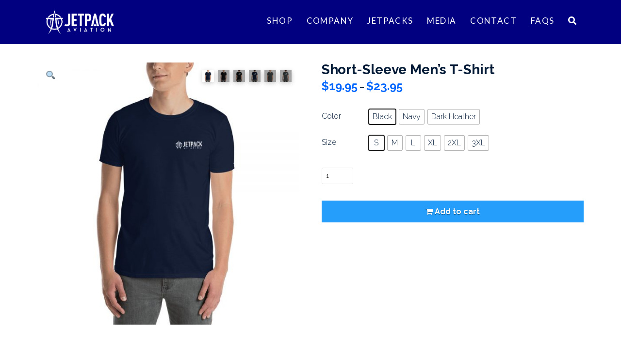

--- FILE ---
content_type: text/html; charset=UTF-8
request_url: https://shop.jetpackaviation.com/product/short-sleeve-mens-t-shirt/
body_size: 21608
content:


<!DOCTYPE html>

<html class="no-js" lang="en-US">

<head>
  
<meta charset="UTF-8">
<meta name="viewport" content="width=device-width, initial-scale=1.0">
<link rel="pingback" href="https://shop.jetpackaviation.com/xmlrpc.php">

	<!-- This site is optimized with the Yoast SEO plugin v14.6.1 - https://yoast.com/wordpress/plugins/seo/ -->
	<title>Short-Sleeve Men&#039;s T-Shirt - JetPack Aviation Shop</title>
	<meta name="robots" content="index, follow"/>
	<meta name="googlebot" content="index, follow, max-snippet:-1, max-image-preview:large, max-video-preview:-1"/>
	<meta name="bingbot" content="index, follow, max-snippet:-1, max-image-preview:large, max-video-preview:-1"/>
	<link rel="canonical" href="https://54.162.132.89/product/short-sleeve-mens-t-shirt/"/>
	<meta property="og:locale" content="en_US"/>
	<meta property="og:type" content="article"/>
	<meta property="og:title" content="Short-Sleeve Men&#039;s T-Shirt - JetPack Aviation Shop"/>
	<meta property="og:description" content="You&#8217;ve now found the staple t-shirt of your wardrobe. It&#8217;s made of a thicker, heavier cotton, but it&#8217;s still soft and comfy. And the double stitching on the neckline and sleeves add more durability to what is sure to be a favorite! • 100% ring-spun cotton • Sport grey is 90% ring-spun cotton, 10% polyester • Dark heather is 65% ... Read More"/>
	<meta property="og:url" content="https://54.162.132.89/product/short-sleeve-mens-t-shirt/"/>
	<meta property="og:site_name" content="JetPack Aviation Shop"/>
	<meta property="article:modified_time" content="2025-05-21T10:42:40+00:00"/>
	<meta property="og:image" content="https://shop.jetpackaviation.com/wp-content/uploads/2020/01/mockup-1af45e91.jpg"/>
	<meta property="og:image:width" content="1000"/>
	<meta property="og:image:height" content="1000"/>
	<meta name="twitter:card" content="summary_large_image"/>
	<script type="application/ld+json" class="yoast-schema-graph">{"@context":"https://schema.org","@graph":[{"@type":"WebSite","@id":"https://shop.jetpackaviation.com/#website","url":"https://shop.jetpackaviation.com/","name":"JetPack Aviation Shop","description":"","potentialAction":[{"@type":"SearchAction","target":"https://shop.jetpackaviation.com/?s={search_term_string}","query-input":"required name=search_term_string"}],"inLanguage":"en-US"},{"@type":"ImageObject","@id":"https://54.162.132.89/product/short-sleeve-mens-t-shirt/#primaryimage","inLanguage":"en-US","url":"https://shop.jetpackaviation.com/wp-content/uploads/2020/01/mockup-1af45e91.jpg","width":1000,"height":1000},{"@type":"WebPage","@id":"https://54.162.132.89/product/short-sleeve-mens-t-shirt/#webpage","url":"https://54.162.132.89/product/short-sleeve-mens-t-shirt/","name":"Short-Sleeve Men's T-Shirt - JetPack Aviation Shop","isPartOf":{"@id":"https://shop.jetpackaviation.com/#website"},"primaryImageOfPage":{"@id":"https://54.162.132.89/product/short-sleeve-mens-t-shirt/#primaryimage"},"datePublished":"2020-01-30T19:22:18+00:00","dateModified":"2025-05-21T10:42:40+00:00","inLanguage":"en-US","potentialAction":[{"@type":"ReadAction","target":["https://54.162.132.89/product/short-sleeve-mens-t-shirt/"]}]}]}</script>
	<!-- / Yoast SEO plugin. -->


<link rel='dns-prefetch' href='//s.w.org'/>
<link rel="alternate" type="application/rss+xml" title="JetPack Aviation Shop &raquo; Feed" href="https://shop.jetpackaviation.com/feed/"/>
<link rel="alternate" type="application/rss+xml" title="JetPack Aviation Shop &raquo; Comments Feed" href="https://shop.jetpackaviation.com/comments/feed/"/>
		<script type="text/javascript">window._wpemojiSettings={"baseUrl":"https:\/\/s.w.org\/images\/core\/emoji\/12.0.0-1\/72x72\/","ext":".png","svgUrl":"https:\/\/s.w.org\/images\/core\/emoji\/12.0.0-1\/svg\/","svgExt":".svg","source":{"concatemoji":"https:\/\/shop.jetpackaviation.com\/wp-includes\/js\/wp-emoji-release.min.js?ver=5.4.18"}};!function(e,a,t){var n,r,o,i=a.createElement("canvas"),p=i.getContext&&i.getContext("2d");function s(e,t){var a=String.fromCharCode;p.clearRect(0,0,i.width,i.height),p.fillText(a.apply(this,e),0,0);e=i.toDataURL();return p.clearRect(0,0,i.width,i.height),p.fillText(a.apply(this,t),0,0),e===i.toDataURL()}function c(e){var t=a.createElement("script");t.src=e,t.defer=t.type="text/javascript",a.getElementsByTagName("head")[0].appendChild(t)}for(o=Array("flag","emoji"),t.supports={everything:!0,everythingExceptFlag:!0},r=0;r<o.length;r++)t.supports[o[r]]=function(e){if(!p||!p.fillText)return!1;switch(p.textBaseline="top",p.font="600 32px Arial",e){case"flag":return s([127987,65039,8205,9895,65039],[127987,65039,8203,9895,65039])?!1:!s([55356,56826,55356,56819],[55356,56826,8203,55356,56819])&&!s([55356,57332,56128,56423,56128,56418,56128,56421,56128,56430,56128,56423,56128,56447],[55356,57332,8203,56128,56423,8203,56128,56418,8203,56128,56421,8203,56128,56430,8203,56128,56423,8203,56128,56447]);case"emoji":return!s([55357,56424,55356,57342,8205,55358,56605,8205,55357,56424,55356,57340],[55357,56424,55356,57342,8203,55358,56605,8203,55357,56424,55356,57340])}return!1}(o[r]),t.supports.everything=t.supports.everything&&t.supports[o[r]],"flag"!==o[r]&&(t.supports.everythingExceptFlag=t.supports.everythingExceptFlag&&t.supports[o[r]]);t.supports.everythingExceptFlag=t.supports.everythingExceptFlag&&!t.supports.flag,t.DOMReady=!1,t.readyCallback=function(){t.DOMReady=!0},t.supports.everything||(n=function(){t.readyCallback()},a.addEventListener?(a.addEventListener("DOMContentLoaded",n,!1),e.addEventListener("load",n,!1)):(e.attachEvent("onload",n),a.attachEvent("onreadystatechange",function(){"complete"===a.readyState&&t.readyCallback()})),(n=t.source||{}).concatemoji?c(n.concatemoji):n.wpemoji&&n.twemoji&&(c(n.twemoji),c(n.wpemoji)))}(window,document,window._wpemojiSettings);</script>
		<style type="text/css">img.wp-smiley,img.emoji{display:inline!important;border:none!important;box-shadow:none!important;height:1em!important;width:1em!important;margin:0 .07em!important;vertical-align:-.1em!important;background:none!important;padding:0!important}</style>
	<link rel='stylesheet' id='font-awesome-css' href='https://shop.jetpackaviation.com/wp-content/plugins/menu-icons/vendor/codeinwp/icon-picker/css/types/font-awesome.min.css?ver=4.7.0' type='text/css' media='all'/>
<link rel='stylesheet' id='menu-icons-extra-css' href='https://shop.jetpackaviation.com/wp-content/plugins/menu-icons/css/extra.min.css?ver=0.12.4' type='text/css' media='all'/>
<link rel='stylesheet' id='wp-block-library-css' href='https://shop.jetpackaviation.com/wp-includes/css/dist/block-library/style.min.css?ver=5.4.18' type='text/css' media='all'/>
<link rel='stylesheet' id='wp-block-library-theme-css' href='https://shop.jetpackaviation.com/wp-includes/css/dist/block-library/theme.min.css?ver=5.4.18' type='text/css' media='all'/>
<link rel='stylesheet' id='wc-block-vendors-style-css' href='https://shop.jetpackaviation.com/wp-content/plugins/woocommerce/packages/woocommerce-blocks/build/vendors-style.css?ver=2.7.3' type='text/css' media='all'/>
<link rel='stylesheet' id='wc-block-style-css' href='https://shop.jetpackaviation.com/wp-content/plugins/woocommerce/packages/woocommerce-blocks/build/style.css?ver=2.7.3' type='text/css' media='all'/>
<link rel='stylesheet' id='rs-plugin-settings-css' href='https://shop.jetpackaviation.com/wp-content/plugins/revslider/public/assets/css/rs6.css?ver=6.2.12' type='text/css' media='all'/>
<style id='rs-plugin-settings-inline-css' type='text/css'>#rs-demo-id{}</style>
<link rel='stylesheet' id='photoswipe-css' href='https://shop.jetpackaviation.com/wp-content/plugins/woocommerce/assets/css/photoswipe/photoswipe.min.css?ver=4.3.6' type='text/css' media='all'/>
<link rel='stylesheet' id='photoswipe-default-skin-css' href='https://shop.jetpackaviation.com/wp-content/plugins/woocommerce/assets/css/photoswipe/default-skin/default-skin.min.css?ver=4.3.6' type='text/css' media='all'/>
<link rel='stylesheet' id='woocommerce-smallscreen-css' href='https://shop.jetpackaviation.com/wp-content/plugins/woocommerce/assets/css/woocommerce-smallscreen.css?ver=4.3.6' type='text/css' media='only screen and (max-width: 768px)'/>
<style id='woocommerce-inline-inline-css' type='text/css'>.woocommerce form .form-row .required{visibility:visible}</style>
<link rel='stylesheet' id='stripe_styles-css' href='https://shop.jetpackaviation.com/wp-content/plugins/woocommerce-gateway-stripe/assets/css/stripe-styles.css?ver=4.5.6' type='text/css' media='all'/>
<link rel='stylesheet' id='x-stack-css' href='https://shop.jetpackaviation.com/wp-content/themes/x/framework/dist/css/site/stacks/renew.css?ver=7.2.3' type='text/css' media='all'/>
<link rel='stylesheet' id='x-woocommerce-css' href='https://shop.jetpackaviation.com/wp-content/themes/x/framework/dist/css/site/woocommerce/renew.css?ver=7.2.3' type='text/css' media='all'/>
<link rel='stylesheet' id='x-cranium-migration-css' href='https://shop.jetpackaviation.com/wp-content/themes/x/framework/legacy/cranium/dist/css/site/renew.css?ver=7.2.3' type='text/css' media='all'/>
<link rel='stylesheet' id='x-child-css' href='https://shop.jetpackaviation.com/wp-content/themes/x-child/style.css?ver=7.2.3' type='text/css' media='all'/>
<link rel='stylesheet' id='woo-variation-swatches-css' href='https://shop.jetpackaviation.com/wp-content/plugins/woo-variation-swatches/assets/css/frontend.min.css?ver=1.0.85' type='text/css' media='all'/>
<style id='woo-variation-swatches-inline-css' type='text/css'>.variable-item:not(.radio-variable-item) {width:30px;height:30px}.wvs-style-squared .button-variable-item{min-width:30px}.button-variable-item span{font-size:16px}</style>
<link rel='stylesheet' id='woo-variation-swatches-theme-override-css' href='https://shop.jetpackaviation.com/wp-content/plugins/woo-variation-swatches/assets/css/wvs-theme-override.min.css?ver=1.0.85' type='text/css' media='all'/>
<link rel='stylesheet' id='woo-variation-swatches-tooltip-css' href='https://shop.jetpackaviation.com/wp-content/plugins/woo-variation-swatches/assets/css/frontend-tooltip.min.css?ver=1.0.85' type='text/css' media='all'/>
<script type='text/javascript' src='https://shop.jetpackaviation.com/wp-includes/js/jquery/jquery.js?ver=1.12.4-wp'></script>
<script type='text/javascript' src='https://shop.jetpackaviation.com/wp-includes/js/jquery/jquery-migrate.min.js?ver=1.4.1'></script>
<script type='text/javascript' src='https://shop.jetpackaviation.com/wp-content/plugins/revslider/public/assets/js/rbtools.min.js?ver=6.0.7'></script>
<script type='text/javascript' src='https://shop.jetpackaviation.com/wp-content/plugins/revslider/public/assets/js/rs6.min.js?ver=6.2.12'></script>
<script type='text/javascript'>//<![CDATA[
var wc_tokenization_form_params={"is_registration_required":"","is_logged_in":""};
//]]></script>
<script type='text/javascript' src='https://shop.jetpackaviation.com/wp-content/plugins/woocommerce/assets/js/frontend/tokenization-form.min.js?ver=4.3.6'></script>
<link rel='https://api.w.org/' href='https://shop.jetpackaviation.com/wp-json/'/>
<link rel='shortlink' href='https://shop.jetpackaviation.com/?p=312'/>
<link rel="alternate" type="application/json+oembed" href="https://shop.jetpackaviation.com/wp-json/oembed/1.0/embed?url=https%3A%2F%2Fshop.jetpackaviation.com%2Fproduct%2Fshort-sleeve-mens-t-shirt%2F"/>
<link rel="alternate" type="text/xml+oembed" href="https://shop.jetpackaviation.com/wp-json/oembed/1.0/embed?url=https%3A%2F%2Fshop.jetpackaviation.com%2Fproduct%2Fshort-sleeve-mens-t-shirt%2F&#038;format=xml"/>

<!--BEGIN: TRACKING CODE MANAGER BY INTELLYWP.COM IN HEAD//-->
<!-- Global site tag (gtag.js) - Google Analytics -->
<script async src="https://www.googletagmanager.com/gtag/js?id=UA-69606992-1"></script>
<script>window.dataLayer=window.dataLayer||[];function gtag(){dataLayer.push(arguments);}gtag('js',new Date());gtag('config','UA-69606992-1');</script>
<!--END: https://wordpress.org/plugins/tracking-code-manager IN HEAD//-->	<noscript><style>.woocommerce-product-gallery{opacity:1!important}</style></noscript>
	<meta name="generator" content="Powered by Slider Revolution 6.2.12 - responsive, Mobile-Friendly Slider Plugin for WordPress with comfortable drag and drop interface."/>
<script type="text/javascript">function setREVStartSize(e){window.RSIW=window.RSIW===undefined?window.innerWidth:window.RSIW;window.RSIH=window.RSIH===undefined?window.innerHeight:window.RSIH;try{var pw=document.getElementById(e.c).parentNode.offsetWidth,newh;pw=pw===0||isNaN(pw)?window.RSIW:pw;e.tabw=e.tabw===undefined?0:parseInt(e.tabw);e.thumbw=e.thumbw===undefined?0:parseInt(e.thumbw);e.tabh=e.tabh===undefined?0:parseInt(e.tabh);e.thumbh=e.thumbh===undefined?0:parseInt(e.thumbh);e.tabhide=e.tabhide===undefined?0:parseInt(e.tabhide);e.thumbhide=e.thumbhide===undefined?0:parseInt(e.thumbhide);e.mh=e.mh===undefined||e.mh==""||e.mh==="auto"?0:parseInt(e.mh,0);if(e.layout==="fullscreen"||e.l==="fullscreen")newh=Math.max(e.mh,window.RSIH);else{e.gw=Array.isArray(e.gw)?e.gw:[e.gw];for(var i in e.rl)if(e.gw[i]===undefined||e.gw[i]===0)e.gw[i]=e.gw[i-1];e.gh=e.el===undefined||e.el===""||(Array.isArray(e.el)&&e.el.length==0)?e.gh:e.el;e.gh=Array.isArray(e.gh)?e.gh:[e.gh];for(var i in e.rl)if(e.gh[i]===undefined||e.gh[i]===0)e.gh[i]=e.gh[i-1];var nl=new Array(e.rl.length),ix=0,sl;e.tabw=e.tabhide>=pw?0:e.tabw;e.thumbw=e.thumbhide>=pw?0:e.thumbw;e.tabh=e.tabhide>=pw?0:e.tabh;e.thumbh=e.thumbhide>=pw?0:e.thumbh;for(var i in e.rl)nl[i]=e.rl[i]<window.RSIW?0:e.rl[i];sl=nl[0];for(var i in nl)if(sl>nl[i]&&nl[i]>0){sl=nl[i];ix=i;}var m=pw>(e.gw[ix]+e.tabw+e.thumbw)?1:(pw-(e.tabw+e.thumbw))/(e.gw[ix]);newh=(e.gh[ix]*m)+(e.tabh+e.thumbh);}if(window.rs_init_css===undefined)window.rs_init_css=document.head.appendChild(document.createElement("style"));document.getElementById(e.c).height=newh+"px";window.rs_init_css.innerHTML+="#"+e.c+"_wrapper { height: "+newh+"px }";}catch(e){console.log("Failure at Presize of Slider:"+e)}};</script>
<style id="x-generated-css">@font-face{font-family:'FontAwesomePro';font-style:normal;font-weight:900;font-display:block;src:url(https://shop.jetpackaviation.com/wp-content/plugins/cornerstone/assets/dist/fonts/fa-solid-900.woff2) format('woff2') , url(https://shop.jetpackaviation.com/wp-content/plugins/cornerstone/assets/dist/fonts/fa-solid-900.woff) format('woff') , url(https://shop.jetpackaviation.com/wp-content/plugins/cornerstone/assets/dist/fonts/fa-solid-900.ttf) format('truetype')}@font-face{font-family:'FontAwesome';font-style:normal;font-weight:900;font-display:block;src:url(https://shop.jetpackaviation.com/wp-content/plugins/cornerstone/assets/dist/fonts/fa-solid-900.woff2) format('woff2') , url(https://shop.jetpackaviation.com/wp-content/plugins/cornerstone/assets/dist/fonts/fa-solid-900.woff) format('woff') , url(https://shop.jetpackaviation.com/wp-content/plugins/cornerstone/assets/dist/fonts/fa-solid-900.ttf) format('truetype')}@font-face{font-family:'FontAwesomeRegular';font-style:normal;font-weight:400;font-display:block;src:url(https://shop.jetpackaviation.com/wp-content/plugins/cornerstone/assets/dist/fonts/fa-regular-400.woff2) format('woff2') , url(https://shop.jetpackaviation.com/wp-content/plugins/cornerstone/assets/dist/fonts/fa-regular-400.woff) format('woff') , url(https://shop.jetpackaviation.com/wp-content/plugins/cornerstone/assets/dist/fonts/fa-regular-400.ttf) format('truetype')}@font-face{font-family:'FontAwesomePro';font-style:normal;font-weight:400;font-display:block;src:url(https://shop.jetpackaviation.com/wp-content/plugins/cornerstone/assets/dist/fonts/fa-regular-400.woff2) format('woff2') , url(https://shop.jetpackaviation.com/wp-content/plugins/cornerstone/assets/dist/fonts/fa-regular-400.woff) format('woff') , url(https://shop.jetpackaviation.com/wp-content/plugins/cornerstone/assets/dist/fonts/fa-regular-400.ttf) format('truetype')}@font-face{font-family:'FontAwesomeLight';font-style:normal;font-weight:300;font-display:block;src:url(https://shop.jetpackaviation.com/wp-content/plugins/cornerstone/assets/dist/fonts/fa-light-300.woff2) format('woff2') , url(https://shop.jetpackaviation.com/wp-content/plugins/cornerstone/assets/dist/fonts/fa-light-300.woff) format('woff') , url(https://shop.jetpackaviation.com/wp-content/plugins/cornerstone/assets/dist/fonts/fa-light-300.ttf) format('truetype')}@font-face{font-family:'FontAwesomePro';font-style:normal;font-weight:300;font-display:block;src:url(https://shop.jetpackaviation.com/wp-content/plugins/cornerstone/assets/dist/fonts/fa-light-300.woff2) format('woff2') , url(https://shop.jetpackaviation.com/wp-content/plugins/cornerstone/assets/dist/fonts/fa-light-300.woff) format('woff') , url(https://shop.jetpackaviation.com/wp-content/plugins/cornerstone/assets/dist/fonts/fa-light-300.ttf) format('truetype')}@font-face{font-family:'FontAwesomeBrands';font-style:normal;font-weight:normal;font-display:block;src:url(https://shop.jetpackaviation.com/wp-content/plugins/cornerstone/assets/dist/fonts/fa-brands-400.woff2) format('woff2') , url(https://shop.jetpackaviation.com/wp-content/plugins/cornerstone/assets/dist/fonts/fa-brands-400.woff) format('woff') , url(https://shop.jetpackaviation.com/wp-content/plugins/cornerstone/assets/dist/fonts/fa-brands-400.ttf) format('truetype')}a,h1 a:hover,h2 a:hover,h3 a:hover,h4 a:hover,h5 a:hover,h6 a:hover,.x-comment-time:hover,#reply-title small a,.comment-reply-link:hover,.x-comment-author a:hover,.x-recent-posts a:hover .h-recent-posts{color:#06f}a:hover,#reply-title small a:hover{color:#7aadf9}.entry-title:before{color:#ddd}.woocommerce .price>.amount,.woocommerce .price>ins>.amount,.woocommerce li.product .entry-header h3 a:hover,.woocommerce .star-rating:before,.woocommerce .star-rating span:before{color:#06f}a.x-img-thumbnail:hover,li.bypostauthor>article.comment{border-color:#06f}.woocommerce li.comment.bypostauthor .star-rating-container{border-color:#06f!important}.flex-direction-nav a,.flex-control-nav a:hover,.flex-control-nav a.flex-active,.x-dropcap,.x-skill-bar .bar,.x-pricing-column.featured h2,.h-comments-title small,.x-pagination a:hover,.x-entry-share .x-share:hover,.entry-thumb,.widget_tag_cloud .tagcloud a:hover,.widget_product_tag_cloud .tagcloud a:hover,.x-highlight,.x-recent-posts .x-recent-posts-img:after,.x-portfolio-filters{background-color:#06f}.x-portfolio-filters:hover{background-color:#7aadf9}.woocommerce .onsale,.widget_price_filter .ui-slider .ui-slider-range,.woocommerce #comments li.comment.bypostauthor article.comment:before{background-color:#06f}.x-main{width:68.79803%}.x-sidebar{width:24.79803%}.h-landmark{font-weight:300}.x-comment-author a{color:#999}.woocommerce .price>.from,.woocommerce .price>del,.woocommerce p.stars span a:after,.widget_price_filter .price_slider_amount .button,.widget_shopping_cart .buttons .button{color:#999}.x-comment-author a,.comment-form-author label,.comment-form-email label,.comment-form-url label,.comment-form-rating label,.comment-form-comment label,.widget_calendar #wp-calendar caption,.widget_calendar #wp-calendar th,.x-accordion-heading .x-accordion-toggle,.x-nav-tabs>li>a:hover,.x-nav-tabs>.active>a,.x-nav-tabs>.active>a:hover{color:#272727}.widget_calendar #wp-calendar th{border-bottom-color:#272727}.x-pagination span.current,.x-portfolio-filters-menu,.widget_tag_cloud .tagcloud a,.h-feature-headline span i,.widget_price_filter .ui-slider .ui-slider-handle{background-color:#272727}html{font-size:14px}@media (min-width:480px){html{font-size:14px}}@media (min-width:767px){html{font-size:14px}}@media (min-width:979px){html{font-size:14px}}@media (min-width:1200px){html{font-size:14px}}body{font-style:normal;font-weight:300;color:#999;background-color:transparent}.w-b{font-weight:300!important}h1,h2,h3,h4,h5,h6,.h1,.h2,.h3,.h4,.h5,.h6{font-family:"Raleway",sans-serif;font-style:normal;font-weight:200}h1,.h1{letter-spacing:-.001em}h2,.h2{letter-spacing:-.001em}h3,.h3{letter-spacing:-.001em}h4,.h4{letter-spacing:-.001em}h5,.h5{letter-spacing:-.001em}h6,.h6{letter-spacing:-.001em}.w-h{font-weight:200!important}.x-container.width{width:88%}.x-container.max{max-width:1200px}.x-main.full{float:none;display:block;width:auto}@media (max-width:979px){.x-main.full,.x-main.left,.x-main.right,.x-sidebar.left,.x-sidebar.right{float:none;display:block;width:auto!important}}.entry-header,.entry-content{font-size:1rem}body,input,button,select,textarea{font-family:"Raleway",sans-serif}h1,h2,h3,h4,h5,h6,.h1,.h2,.h3,.h4,.h5,.h6,h1 a,h2 a,h3 a,h4 a,h5 a,h6 a,.h1 a,.h2 a,.h3 a,.h4 a,.h5 a,.h6 a,blockquote{color:#272727}.cfc-h-tx{color:#272727!important}.cfc-h-bd{border-color:#272727!important}.cfc-h-bg{background-color:#272727!important}.cfc-b-tx{color:#999!important}.cfc-b-bd{border-color:#999!important}.cfc-b-bg{background-color:#999!important}.x-btn,.button,[type="submit"]{color:#fff;border-color:rgba(51,187,255,0);background-color:#3bf;text-shadow:0 .075em .075em rgba(0,0,0,.5);border-radius:.25em}.x-btn:hover,.button:hover,[type="submit"]:hover{color:#fff;border-color:#a1a1a1;background-color:#9c9c9c;text-shadow:0 .075em .075em rgba(0,0,0,.5)}.x-btn.x-btn-real,.x-btn.x-btn-real:hover{margin-bottom:.25em;text-shadow:0 .075em .075em rgba(0,0,0,.65)}.x-btn.x-btn-real{box-shadow:0 .25em 0 0 #a71000 , 0 4px 9px rgba(0,0,0,.75)}.x-btn.x-btn-real:hover{box-shadow:0 .25em 0 0 #a71000 , 0 4px 9px rgba(0,0,0,.75)}.x-btn.x-btn-flat,.x-btn.x-btn-flat:hover{margin-bottom:0;text-shadow:0 .075em .075em rgba(0,0,0,.65);box-shadow:none}.x-btn.x-btn-transparent,.x-btn.x-btn-transparent:hover{margin-bottom:0;border-width:3px;text-shadow:none;text-transform:uppercase;background-color:transparent;box-shadow:none}.woocommerce p.stars span a{background-color:#06f}.x-topbar .p-info,.x-topbar .p-info a,.x-topbar .x-social-global a{color:#fff}.x-topbar .p-info a:hover{color:#959baf}.x-topbar{background-color:rgba(30,43,56,0)}.x-navbar .desktop .x-nav>li:before{padding-top:42px}.x-navbar .desktop .x-nav>li>a,.x-navbar .desktop .sub-menu li>a,.x-navbar .mobile .x-nav li a{color:#fff}.x-navbar .desktop .x-nav>li>a:hover,.x-navbar .desktop .x-nav>.x-active>a,.x-navbar .desktop .x-nav>.current-menu-item>a,.x-navbar .desktop .sub-menu li>a:hover,.x-navbar .desktop .sub-menu li.x-active>a,.x-navbar .desktop .sub-menu li.current-menu-item>a,.x-navbar .desktop .x-nav .x-megamenu>.sub-menu>li>a,.x-navbar .mobile .x-nav li>a:hover,.x-navbar .mobile .x-nav li.x-active>a,.x-navbar .mobile .x-nav li.current-menu-item>a{color:#78d2ff}.x-btn-navbar,.x-btn-navbar:hover{color:#fff}.x-navbar .desktop .sub-menu li:before,.x-navbar .desktop .sub-menu li:after{background-color:#fff}.x-navbar,.x-navbar .sub-menu{background-color:navy!important}.x-btn-navbar,.x-btn-navbar.collapsed:hover{background-color:#78d2ff}.x-btn-navbar.collapsed{background-color:rgba(122,211,255,.25)}.x-navbar .desktop .x-nav>li>a:hover>span,.x-navbar .desktop .x-nav>li.x-active>a>span,.x-navbar .desktop .x-nav>li.current-menu-item>a>span{box-shadow:0 2px 0 0 #78d2ff}.x-navbar .desktop .x-nav>li>a{height:90px;padding-top:42px}.x-navbar .desktop .x-nav>li ul{top:90px}.x-colophon.bottom{background-color:#000}.x-colophon.bottom,.x-colophon.bottom a,.x-colophon.bottom .x-social-global a{color:#fff}body.x-navbar-fixed-top-active .x-navbar-wrap{height:90px}.x-navbar-inner{min-height:90px}.x-brand{margin-top:18px;font-family:"Lato",sans-serif;font-size:42px;font-style:normal;font-weight:700;letter-spacing:-.035em;color:#272727}.x-brand:hover,.x-brand:focus{color:#272727}.x-brand img{width:175px}.x-navbar .x-nav-wrap .x-nav>li>a{font-family:"Lato",sans-serif;font-style:normal;font-weight:400;letter-spacing:.085em;text-transform:uppercase}.x-navbar .desktop .x-nav>li>a{font-size:14px}.x-navbar .desktop .x-nav > li > a:not(.x-btn-navbar-woocommerce){padding-left:15px;padding-right:15px}.x-navbar .desktop .x-nav>li>a>span{margin-right:-.085em}.x-btn-navbar{margin-top:24px}.x-btn-navbar,.x-btn-navbar.collapsed{font-size:24px}@media (max-width:979px){body.x-navbar-fixed-top-active .x-navbar-wrap{height:auto}.x-widgetbar{left:0;right:0}}.x-colophon.bottom{background-color:#000}.x-colophon.bottom,.x-colophon.bottom a,.x-colophon.bottom .x-social-global a{color:#fff}[data-x-fa-pro-icon]{font-family:"FontAwesomePro"!important}[data-x-fa-pro-icon]:before{content:attr(data-x-fa-pro-icon)}[data-x-icon],[data-x-icon-o],[data-x-icon-l],[data-x-icon-s],[data-x-icon-b],[data-x-fa-pro-icon],[class*="cs-fa-"]{display:inline-block;font-style:normal;font-weight:400;text-decoration:inherit;text-rendering:auto;-webkit-font-smoothing:antialiased;-moz-osx-font-smoothing:grayscale}[data-x-icon].left,[data-x-icon-o].left,[data-x-icon-l].left,[data-x-icon-s].left,[data-x-icon-b].left,[data-x-fa-pro-icon].left,[class*="cs-fa-"].left{margin-right:.5em}[data-x-icon].right,[data-x-icon-o].right,[data-x-icon-l].right,[data-x-icon-s].right,[data-x-icon-b].right,[data-x-fa-pro-icon].right,[class*="cs-fa-"].right{margin-left:.5em}[data-x-icon]:before,[data-x-icon-o]:before,[data-x-icon-l]:before,[data-x-icon-s]:before,[data-x-icon-b]:before,[data-x-fa-pro-icon]:before,[class*="cs-fa-"]:before{line-height:1}[data-x-icon],[data-x-icon-s],[data-x-icon][class*="cs-fa-"]{font-family:"FontAwesome"!important;font-weight:900}[data-x-icon]:before,[data-x-icon][class*="cs-fa-"]:before{content:attr(data-x-icon)}[data-x-icon-s]:before{content:attr(data-x-icon-s)}[data-x-icon-o]{font-family:"FontAwesomeRegular"!important}[data-x-icon-o]:before{content:attr(data-x-icon-o)}[data-x-icon-l]{font-family:"FontAwesomeLight"!important;font-weight:300}[data-x-icon-l]:before{content:attr(data-x-icon-l)}[data-x-icon-b]{font-family:"FontAwesomeBrands"!important}[data-x-icon-b]:before{content:attr(data-x-icon-b)}.woocommerce .button.product_type_simple:before,.woocommerce .button.product_type_variable:before,.woocommerce .button.single_add_to_cart_button:before{font-family:"FontAwesome"!important;font-weight:900}h1,.h1,h2,.h2,h3,.h3{line-height:1.3}h4,.h4,h5,.h5 h6,.h6{line-height:1.5}h1,h2,h3,h4,h5,h6,.h1,.h2,.h3,.h4,.h5,.h6{margin-top:10px}.white{color:#fff}.white a{color:#fff!important}.entry-content{font-size:16px}.mt30{margin-top:30px!important}.center{text-align:center}.uppercase{text-transform:uppercase}.bigger{font-size:24px}.bigger a:hover{font-weight:bold}.super{vertical-align:150%;font-size:small}.super-para{vertical-align:super;font-size:x-small}.x-navbar .desktop .sub-menu li>a span .super-para{font-size:8px}.x-navbar .desktop .x-nav>li ul{top:initial}.desktop .sub-menu li a:hover span .super-para{box-shadow:none!important}.vertical-middle{vertical-align:middle!important}.video-wrapper{margin-bottom:20px}.video-btn a,.white-btn.x-btn,[type="submit"],button.white-btn{color:#fff;border:solid 2px #fff;padding:10px 40px;font-weight:bold;border-radius:0;background-color:transparent;margin:10px}.video-btn a:hover,.white-btn.x-btn:hover,[type="submit"]:hover,button.white-btn:hover{background-color:#fff;color:#000!important}.black-btn{color:#000;border:solid 2px #000;padding:10px 40px;font-weight:bold;border-radius:0;background-color:transparent;margin:10px}.black-btn.x-btn:hover{background-color:#000;color:#fff}input[type="text"],input[type="email"],select,input[type="tel"],input[type="number"]{height:50px;border-radius:3px;background-color:#4a4a4a;border:#4a4a4a}select,textarea,input[type="text"],input[type="password"],input[type="datetime"],input[type="datetime-local"],input[type="date"],input[type="month"],input[type="time"],input[type="week"],input[type="number"],input[type="email"],input[type="url"],input[type="search"],input[type="tel"],input[type="color"],.uneditable-input{color:#fff}textarea:focus,input[type="text"]:focus,input[type="password"]:focus,input[type="datetime"]:focus,input[type="datetime-local"]:focus,input[type="date"]:focus,input[type="month"]:focus,input[type="time"]:focus,input[type="week"]:focus,input[type="number"]:focus,input[type="email"]:focus,input[type="url"]:focus,input[type="search"]:focus,input[type="tel"]:focus,input[type="color"]:focus,.uneditable-input:focus{background-color:#4a4a4a}[type="submit"]{margin:0;width:100%!important;padding:12px}::-webkit-input-placeholder{color:#fff!important;opacity:1}:-moz-placeholder{color:#fff!important;opacity:1}::-moz-placeholder{color:#fff!important;opacity:1}:-ms-input-placeholder{color:#fff!important;opacity:1}.page-template-template-blank-5-php .x-slider-container.below{border-bottom:none!important}.page-template-template-blank-4-php .x-slider-container.below{border-bottom:none!important}.x-scroll-top{font-size:41px;width:50px;height:50px;color:#fff!important;border:2px solid #fff!important}.x-scroll-top:hover{color:#fff}.x-scroll-top.in{opacity:.5}.x-scroll-top.in{margin-bottom:75px}.x-scroll-top.in{margin-bottom:75px}.x-section{z-index:0!important}.x-slider-container{position:relative;z-index:1}.masthead-inline .desktop .x-nav{margin-right:-50px}.x-brand{margin-top:0}.masthead{background-color:#000;position:absolute;width:100%;padding-top:30px;min-height:90px}.x-navbar .desktop .x-nav li>a>span::after{display:none}.x-navbar .desktop .x-nav>li>a:hover>span,.x-navbar .desktop .x-nav>li.x-active>a>span,.x-navbar .desktop .x-nav>li.current-menu-item>a>span{box-shadow:0 2px 0 0 #fff}.x-navbar .desktop .x-nav>li>a:hover,.x-navbar .desktop .x-nav>.x-active>a,.x-navbar .desktop .x-nav>.current-menu-item>a,.x-navbar .desktop .sub-menu li>a:hover,.x-navbar .desktop .sub-menu li.x-active>a,.x-navbar .desktop .sub-menu li.current-menu-item>a,.x-navbar .desktop .x-nav .x-megamenu>.sub-menu>li>a,.x-navbar .mobile .x-nav li>a:hover,.x-navbar .mobile .x-nav li.x-active>a,.x-navbar .mobile .x-nav li.current-menu-item>a{color:#fff}.masthead-inline .x-navbar .desktop .sub-menu{left:0;right:0}.desktop .sub-menu{min-width:160px;padding:5px 15px;font-size:13px;letter-spacing:.085em;font-weight:400}.desktop .sub-menu li a:hover span{box-shadow:0 2px 0 0 #fff}.desktop .sub-menu li:before,.desktop .sub-menu li:after{content:"";display:none;position:absolute;left:0;right:0;opacity:.125}.x-btn-navbar.collapsed:hover,.x-btn-navbar{background-color:#272727}#menu-item-566,#menu-item-567,#menu-item-568,#menu-item-569{margin-top:-5px}#menu-item-566{margin-left:-10px;margin-right:-5px}#menu-item-569{margin-right:-5px}#menu-item-566 a,#menu-item-567 a,#menu-item-568 a,#menu-item-569 a{padding-left:5px;padding-right:5px}#menu-item-1258 .sub-menu{min-width:100px}#menu-item-1455 .sub-menu{min-width:260px}#menu-item-1243 .sub-menu{min-width:120px}.single-post .masthead{position:relative;width:auto;background-color:#001937}@media screen and (max-width:1199px){.x-brand{margin-left:-35px}.x-navbar .desktop .x-nav>li>a{padding-left:15px!important;padding-right:15px!important}}.x-topbar{background-color:#000;text-align:center}.x-topbar .p-info{float:none;margin:0 auto!important}.x-colophon.top{background-color:#000;text-align:center;padding:25px 0 0}.x-colophon.bottom{padding:0 10% 0}.textwidget a{margin:0 5px}.x-colophon.bottom .x-nav li{padding:5px}.x-colophon-content p{line-height:25px}}@media screen and (max-width:480px){.x-colophon.bottom{padding:0px 15%;}}.x-sidebar .widget{margin-top:25px}.x-sidebar form{margin-bottom:10px}#text-6{margin-top:-25px}#recent-posts-2 .h-widget{display:none}.specs.x-acc-item{background-color:rgba(255,255,255,1)!important}.specs .x-acc-item{box-shadow:0 .1em 0 0 #fff!important}.x-acc-header,.x-acc-item,.specs .x-acc-item .x-acc-header-indicator{background-color:transparent!important;color:#fff!important;font-size:17px!important;font-weight:bold!important}.specs .x-acc-content{color:#fff!important;font-size:15px!important}.lcp-pagination,div#sp-logo-carousel-pro5c63cb8a66bbf .lcp-pagination{display:none!important}.ilightbox-overlay.light{background:#000}.vat{vertical-align:top!important}.vam{vertical-align:middle!important}.vab{vertical-align:bottom!important}.woocommerce-page .x-header-landmark{border:none!important}.product_price::before{display:none!important}.woocommerce-checkout .site{background-color:#393939!important}.product-name .woocommerce-Price-amount::after{content:" \0028 Fully Refundable\0029";font-weight:normal}.woocommerce-page .x-main,.woocommerce-page .x-sidebar{margin-top:90px}.woocommerce div.product .woocommerce-tabs{display:none}.product_meta{display:none}.woocommerce-order-details__title{font-size:250%}.woocommerce-order-overview__order,.woocommerce-order-overview__date,.woocommerce-order-overview__email,.woocommerce-order-overview__total,.woocommerce-order-overview__payment-method{font-weight:bold}.woocommerce-order-overview__order strong,.woocommerce-order-overview__date strong,.woocommerce-order-overview__email strong,.woocommerce-order-overview__total strong,.woocommerce-order-overview__payment-method strong{font-weight:normal}.woocommerce-billing-fields__field-wrapper label{display:none!important}.blockUI.blockOverlay{background-color:transparent!important}.wc-stripe-elements-field,.wc-stripe-iban-element-field{background-color:#d3d3d3}.x-header-landmark{display:none}.entry-title{color:#fff;font-size:250%}h1,h2,h3,h4,h5,h6,.h1,.h2,.h3,.h4,.h5,.h6{color:#fff}.widget ul li,.widget ol li{background-color:transparent}.page-id-1827 .x-main{margin-top:90px}.tg-item-read-more a:hover{background-color:#444;color:#fff!important}.tg-cats-holder{display:none!important}.envirabox-theme-base_dark .envirabox-title{display:none}.woocommerce-page h1,.woocommerce-page h2,.woocommerce-page h3,.woocommerce-page h4,.woocommerce-page h5,.woocommerce-page h6,.woocommerce-page h1,.woocommerce-page h2,.woocommerce-page h3,.woocommerce-page h4,.woocommerce-page h5,.woocommerce-page h6{color:#021a36;font-weight:bold}.woocommerce-page .site{background-color:#fff!important}#menu-item-20 .sub-menu{min-width:100px}#menu-item-24 .sub-menu{min-width:260px}#menu-item-33 .sub-menu{min-width:120px}#menu-item-41,#menu-item-48,#menu-item-42,#menu-item-43{margin-top:-5px}#menu-item-41{margin-left:-10px;margin-right:-5px}#menu-item-43{margin-right:-5px}#menu-item-41 a,#menu-item-48 a,#menu-item-42 a,#menu-item-43 a{padding-left:5px;padding-right:5px}.x-main,.x-sidebar{margin-top:200px}.woocommerce-page .x-main,.woocommerce-page .x-sidebar{margin-top:200px;margin-bottom:20px;color:#021a36}.woocommerce-page .x-sidebar h4{font-size:1.2rem}input[type="text"],input[type="email"],select,input[type="tel"],input[type="number"]{height:50px;border-radius:3px;background-color:#fff;border:2px solid #e5e5e5;color:#021a36}.woocommerce-result-count{border:2px solid #e5e5e5;color:#021a36}.woocommerce li.product .entry-header h3{color:#021a36;font-weight:bold;text-align:center;font-size:1.3rem}.woocommerce .price{text-align:center;font-weight:bold}.woocommerce div.product .summary .product_title{font-weight:bold;font-size:2rem}.entry-summary .price{text-align:left}.woocommerce li.product .entry-header .price>.amount,.woocommerce li.product .entry-header .price>ins>.amount{font-size:1.6rem}.related.products{font-size:.8rem}.x-pagination ul{background-color:#021a36}.x-pagination a,.x-pagination span{color:#021a36}.x-pagination span.current,.x-portfolio-filters-menu,.widget_tag_cloud .tagcloud a,.h-feature-headline span i,.widget_price_filter .ui-slider .ui-slider-handle{background-color:#09f}.product_title{color:#021a36}.x-main .entry-wrap .x-btn,.x-main .entry-wrap .button,.x-main .entry-wrap [type="submit"]{color:#fff;border:solid 2px #249efa;padding:10px 40px;font-weight:bold;border-radius:0;background-color:#249efa;margin:10px 0}.x-main .entry-wrap .x-btn:hover,.x-main .entry-wrap .button:hover,.x-main .entry-wrap [type="submit"]:hover{background-color:#1c7bc3;color:#fff!important;border:2px solid #1c7bc3}.product-remove a{font-size:3rem;color:red}input[type="text"],input[type="email"],select,input[type="tel"],input[type="number"],input[type="password"]{height:50px;border-radius:3px;background-color:#fff;border:1px solid #e5e5e5}select,textarea,input[type="text"],input[type="password"],input[type="datetime"],input[type="datetime-local"],input[type="date"],input[type="month"],input[type="time"],input[type="week"],input[type="number"],input[type="email"],input[type="url"],input[type="search"],input[type="tel"],input[type="color"],.uneditable-input{color:#000}textarea:focus,input[type="text"]:focus,input[type="password"]:focus,input[type="datetime"]:focus,input[type="datetime-local"]:focus,input[type="date"]:focus,input[type="month"]:focus,input[type="time"]:focus,input[type="week"]:focus,input[type="number"]:focus,input[type="email"]:focus,input[type="url"]:focus,input[type="search"]:focus,input[type="tel"]:focus,input[type="color"]:focus,.uneditable-input:focus{background-color:#fff}[type="submit"]{margin:0;width:100%!important;padding:12px}::-webkit-input-placeholder{color:#000!important;opacity:1}:-moz-placeholder{color:#000!important;opacity:1}::-moz-placeholder{color:#000!important;opacity:1}:-ms-input-placeholder{color:#000!important;opacity:1}.woocommerce-billing-fields__field-wrapper label{display:block!important}@media only screen and (max-width:768px){.woocommerce table.shop_table_responsive tr td::before,.woocommerce-page table.shop_table_responsive tr td::before{display:none}.woocommerce-page table.cart .product-thumbnail{display:block}.woocommerce .cart.shop_table .product-name{display:block}.woocommerce .cart.shop_table .product-thumbnail img{width:25%}}.jp-info{padding:.824em 1em;background-color:#d9edf7;border-color:#b3d1ef;color:#3a87ad}@media only screen and (max-width:1260px){.x-main,.x-sidebar{margin-top:200px}.woocommerce-page .x-main,.woocommerce-page .x-sidebar{margin-top:300px}}@media only screen and (max-width:978px){.x-main{margin-top:250px}.woocommerce-page .x-sidebar{margin-top:50px}}@media only screen and (max-width:480px){.x-main{margin-top:400px}.woocommerce-page .x-main{margin-top:400px}}.x-navbar .desktop .x-nav>li>a{font-size:17px!important}.woocommerce div.product .woocommerce-tabs{display:block}.woocommerce-tabs .x-nav-tabs>li>a[aria-selected="false"]{color:#000}.wc-stripe-elements-field,.wc-stripe-iban-element-field{background-color:#fff}.site{background-color:#000}.woocommerce-page .site{background-color:#000}.x-main,.x-sidebar{margin-top:0}.jp-woo-top-menu{background-color:#000}.jp-woo-top-menu #menu-shop-menu{list-style:none;display:flex;justify-content:flex-end;margin:0;padding-top:10px}.jp-woo-top-menu #menu-shop-menu li{text-align:center;padding-left:20px}.jp-woo-top-menu #menu-shop-menu a{color:#fff;font-size:1.8rem}.jp-woo-top-menu #menu-shop-menu a:hover{opacity:.9}.woocommerce-page .x-navbar{padding-top:0}.main-icon-menu-wrapper{display:flex;justify-content:center}.masthead{padding-top:0;position:static}.x-navbar{padding-top:30px}.woocommerce-page .x-main,.woocommerce-page .x-sidebar{margin-top:0}.x-brand{display:inline-block}.main-icon-menu-wrapper{display:none!important;justify-content:center;padding-top:15px}.x-navbar,.x-navbar .sub-menu,.masthead{background-color:navy!important}.x-navbar-inner{min-height:90px}@media screen and (min-width:980px) and (max-width:1392){.x-navbar-inner .x-container{min-height:140px}}@media (min-width:979px){.x-navbar-inner .x-container{display:flex;align-items:center;justify-content:space-around;flex-wrap:wrap;padding:10px 0;max-width:1400px!important}}.x-navbar .desktop .x-nav>li>a{padding:15px!important;height:initial}.menu-shop-menu-container{display:none}#menu-main-icon-menu>.menu-item{padding-left:15px;padding-right:15px}#menu-main-icon-menu .menu-item .sub-menu{display:none;position:absolute;list-style:none;margin:0;text-align:center;width:174px;left:-47%}#menu-main-icon-menu .menu-item .sub-menu li a{font-weight:bold;color:#fff;border-bottom:2px solid #fff}.menu-main-social-menu-container{position:absolute;right:0}#menu-main-social-menu{list-style:none;display:flex;justify-content:center;margin:0}#menu-main-social-menu li{padding-left:10px;padding-top:15px}#menu-main-social-menu li a{color:#fff;font-size:1.5rem}#menu-main-social-menu li a:hover{opacity:.9}.x-nav-wrap.desktop.show-primary-menu{display:block}#jp-btn-primary-navbar{background-color:#000;color:#fff;position:absolute;top:10px;left:0;margin:0;padding:0;font-size:24px}.masthead-inline .desktop .x-nav{float:none;display:flex;justify-content:flex-end;margin:0}#menu-main-menu li.jp-mobile-only{display:none}@media (max-width:979px){#jp-btn-primary-navbar{display:none}.x-nav-wrap.desktop.show-primary-menu{display:none}.menu-main-icon-menu-container{display:none}.masthead-inline .x-btn-navbar{float:none;display:block;position:absolute;top:25px;left:0;margin:0;padding:0;background-color:transparent!important}.x-brand{float:none;display:block;margin:0 auto;width:175px}}@media (max-width:576px){.menu-main-social-menu-container{display:none}#menu-main-menu li.jp-mobile-only{display:block}}.main-icon-menu-wrapper .future-text{display:none;justify-content:center}.x-colophon.middle{background-color:#000}.x-colophon.middle .menu-footer-middle-menu-container{width:60%;margin:0 auto}.menu-footer-middle-menu-container ul{list-style:none;margin-bottom:0;text-align:center;padding-top:20px}.menu-footer-middle-menu-container ul li{display:inline-block;padding:0 10px}.menu-footer-middle-menu-container ul li a{color:#fff;font-size:13px;line-height:1.3}.menu-footer-middle-menu-container ul li a:hover{opacity:.35}.x-colophon.bottom .x-nav li:before{content:none}.x-nav-wrap.desktop{flex:1}</style><link rel="stylesheet" href="//fonts.googleapis.com/css?family=Raleway:300,300i,700,700i,200|Lato:700,400&#038;subset=latin,latin-ext&#038;display=auto" type="text/css" media="all" data-x-google-fonts /></head>

<body data-rsssl=1 class="product-template-default single single-product postid-312 theme-x woocommerce woocommerce-page woocommerce-no-js woo-variation-swatches wvs-theme-x-child wvs-theme-child-x wvs-style-squared wvs-attr-behavior-blur wvs-tooltip wvs-css x-renew x-full-width-layout-active x-full-width-active x-post-meta-disabled x-child-theme-active x-navbar-fixed-top-active x-v7_2_3 cornerstone-v4_2_3">

  
  
  <div id="x-root" class="x-root">

    
    <div id="top" class="site">

        <div class="jp-woo-top-menu">
        <div class="x-container max width"><div class="menu-shop-menu-container"><ul id="menu-shop-menu" class="menu"><li id="menu-item-64" class="menu-item menu-item-type-post_type menu-item-object-page menu-item-64"><a href="https://shop.jetpackaviation.com/my-account/"><i class="_mi fa fa-user" aria-hidden="true"></i><span class="visuallyhidden">My account</span></a></li>
<li id="menu-item-63" class="menu-item menu-item-type-post_type menu-item-object-page menu-item-63"><a href="https://shop.jetpackaviation.com/cart/"><i class="_mi fa fa-shopping-basket" aria-hidden="true"></i><span class="visuallyhidden">Cart</span></a></li>
</ul></div></div>
    </div>
    
  
  <header class="masthead masthead-inline" role="banner">
    
    

  <div class="x-navbar-wrap">
    <div class="x-navbar">
      <div class="x-navbar-inner">
        <div class="x-container max width">
                  <div class="main-icon-menu-wrapper">
            <a href="#" id="jp-btn-primary-navbar" class="">
              <i class="x-icon-bars" data-x-icon-s=""></i>
            </a>
            <div class="menu-main-icon-menu-container"><ul id="menu-main-icon-menu" class="menu"><li id="menu-item-1694" class="menu-item menu-item-type-custom menu-item-object-custom menu-item-has-children menu-item-1694"><a href="https://jetpackaviation.com/"><img width="60" height="60" src="https://shop.jetpackaviation.com/wp-content/uploads/2020/06/VTOL-Company-icon.png" class="_mi _image" alt="" aria-hidden="true" srcset="https://shop.jetpackaviation.com/wp-content/uploads/2020/06/VTOL-Company-icon.png 60w, https://shop.jetpackaviation.com/wp-content/uploads/2020/06/VTOL-Company-icon-24x24.png 24w, https://shop.jetpackaviation.com/wp-content/uploads/2020/06/VTOL-Company-icon-36x36.png 36w, https://shop.jetpackaviation.com/wp-content/uploads/2020/06/VTOL-Company-icon-48x48.png 48w" sizes="(max-width: 60px) 100vw, 60px"/><span class="visuallyhidden">OUR VTOL COMPANY ICON</span></a>
<ul class="sub-menu">
	<li id="menu-item-1699" class="menu-item menu-item-type-custom menu-item-object-custom menu-item-1699"><a href="https://jetpackaviation.com/">OUR VTOL COMPANY</a></li>
</ul>
</li>
<li id="menu-item-1695" class="menu-item menu-item-type-custom menu-item-object-custom menu-item-has-children menu-item-1695"><a href="https://jetpackaviation.com/jetpack-training-lp/"><img width="60" height="60" src="https://shop.jetpackaviation.com/wp-content/uploads/2020/06/fly-the-jetpack-icon.png" class="_mi _image" alt="" aria-hidden="true" srcset="https://shop.jetpackaviation.com/wp-content/uploads/2020/06/fly-the-jetpack-icon.png 60w, https://shop.jetpackaviation.com/wp-content/uploads/2020/06/fly-the-jetpack-icon-24x24.png 24w, https://shop.jetpackaviation.com/wp-content/uploads/2020/06/fly-the-jetpack-icon-36x36.png 36w, https://shop.jetpackaviation.com/wp-content/uploads/2020/06/fly-the-jetpack-icon-48x48.png 48w" sizes="(max-width: 60px) 100vw, 60px"/><span class="visuallyhidden">FLY THE JETPACK ICON</span></a>
<ul class="sub-menu">
	<li id="menu-item-1700" class="menu-item menu-item-type-custom menu-item-object-custom menu-item-1700"><a href="https://jetpackaviation.com/jetpack-training-lp/">FLY THE JETPACK</a></li>
</ul>
</li>
<li id="menu-item-1696" class="menu-item menu-item-type-custom menu-item-object-custom menu-item-1696"><a href="https://jetpackaviation.com/"><img width="174" height="60" src="https://shop.jetpackaviation.com/wp-content/uploads/2020/06/logo-icon.png" class="_mi _image" alt="" aria-hidden="true" srcset="https://shop.jetpackaviation.com/wp-content/uploads/2020/06/logo-icon.png 174w, https://shop.jetpackaviation.com/wp-content/uploads/2020/06/logo-icon-100x34.png 100w, https://shop.jetpackaviation.com/wp-content/uploads/2020/06/logo-icon-24x8.png 24w, https://shop.jetpackaviation.com/wp-content/uploads/2020/06/logo-icon-36x12.png 36w, https://shop.jetpackaviation.com/wp-content/uploads/2020/06/logo-icon-48x17.png 48w" sizes="(max-width: 174px) 100vw, 174px"/><span class="visuallyhidden">HOME</span></a></li>
<li id="menu-item-1697" class="menu-item menu-item-type-custom menu-item-object-custom menu-item-has-children menu-item-1697"><a target="_blank" rel="noopener noreferrer" href="https://jetpackaviation.com/book-a-jetpack"><img width="60" height="60" src="https://shop.jetpackaviation.com/wp-content/uploads/2020/09/calander-icon.png" class="_mi _image" alt="" aria-hidden="true"/><span class="visuallyhidden">EVENTS ICON</span></a>
<ul class="sub-menu">
	<li id="menu-item-1701" class="menu-item menu-item-type-custom menu-item-object-custom menu-item-1701"><a target="_blank" rel="noopener noreferrer" href="https://jetpackaviation.com/book-a-jetpack">EVENTS</a></li>
</ul>
</li>
<li id="menu-item-1730" class="menu-item menu-item-type-post_type menu-item-object-page menu-item-home menu-item-has-children current_page_parent menu-item-1730"><a href="https://shop.jetpackaviation.com/"><img width="60" height="60" src="https://shop.jetpackaviation.com/wp-content/uploads/2020/06/shop-icon.png" class="_mi _image" alt="" aria-hidden="true" srcset="https://shop.jetpackaviation.com/wp-content/uploads/2020/06/shop-icon.png 60w, https://shop.jetpackaviation.com/wp-content/uploads/2020/06/shop-icon-24x24.png 24w, https://shop.jetpackaviation.com/wp-content/uploads/2020/06/shop-icon-36x36.png 36w, https://shop.jetpackaviation.com/wp-content/uploads/2020/06/shop-icon-48x48.png 48w" sizes="(max-width: 60px) 100vw, 60px"/><span class="visuallyhidden">SHOP ICON</span></a>
<ul class="sub-menu">
	<li id="menu-item-1731" class="menu-item menu-item-type-post_type menu-item-object-page menu-item-home current_page_parent menu-item-1731"><a href="https://shop.jetpackaviation.com/">SHOP</a></li>
</ul>
</li>
</ul></div>            <div class="menu-main-social-menu-container"><ul id="menu-main-social-menu" class="menu"><li id="menu-item-1707" class="menu-item menu-item-type-custom menu-item-object-custom menu-item-1707"><a target="_blank" rel="noopener noreferrer" href="https://www.facebook.com/jetpackaviation"><i class="_mi fa fa-facebook" aria-hidden="true"></i><span class="visuallyhidden">Facebook</span></a></li>
<li id="menu-item-1708" class="menu-item menu-item-type-custom menu-item-object-custom menu-item-1708"><a target="_blank" rel="noopener noreferrer" href="https://www.youtube.com/jetpackaviation"><i class="_mi fa fa-youtube-play" aria-hidden="true"></i><span class="visuallyhidden">Youtube</span></a></li>
<li id="menu-item-1709" class="menu-item menu-item-type-custom menu-item-object-custom menu-item-1709"><a target="_blank" rel="noopener noreferrer" href="https://www.instagram.com/jetpackaviation/"><i class="_mi fa fa-instagram" aria-hidden="true"></i><span class="visuallyhidden">Instagram</span></a></li>
<li id="menu-item-1710" class="menu-item menu-item-type-custom menu-item-object-custom menu-item-1710"><a target="_blank" rel="noopener noreferrer" href="https://twitter.com/jetpackaviation"><i class="_mi fa fa-twitter" aria-hidden="true"></i><span class="visuallyhidden">Twitter</span></a></li>
</ul></div>            <!-- <div class="future-text">
                <img src="https://54.162.132.89/wp-content/uploads/2020/06/future-text.png">
            </div> -->
        </div>
    
<a href="https://shop.jetpackaviation.com/" class="x-brand img">
  <img src="//shop.jetpackaviation.com/wp-content/uploads/2020/01/JPA_symbol_grad_horz-Transparent.png" alt="JetPack Aviation Shop"></a>
          
<a href="#" id="x-btn-navbar" class="x-btn-navbar collapsed" data-x-toggle="collapse-b" data-x-toggleable="x-nav-wrap-mobile" aria-expanded="false" aria-controls="x-nav-wrap-mobile" role="button">
  <i class="x-icon-bars" data-x-icon-s="&#xf0c9;"></i>
  <span class="visually-hidden">Navigation</span>
</a>

<nav class="x-nav-wrap desktop" role="navigation">
  <ul id="menu-new-main-menu" class="x-nav"><li id="menu-item-1788" class="menu-item menu-item-type-post_type menu-item-object-page menu-item-home current_page_parent menu-item-1788"><a href="https://shop.jetpackaviation.com/"><span>Shop</span></a></li>
<li id="menu-item-1789" class="menu-item menu-item-type-custom menu-item-object-custom menu-item-has-children menu-item-1789"><a><span>Company</span></a>
<ul class="sub-menu">
	<li id="menu-item-1790" class="menu-item menu-item-type-custom menu-item-object-custom menu-item-1790"><a href="https://jetpackaviation.com/about-us/"><span>About Us</span></a></li>
	<li id="menu-item-1791" class="menu-item menu-item-type-custom menu-item-object-custom menu-item-1791"><a href="https://jetpackaviation.com/career/"><span>Careers</span></a></li>
</ul>
</li>
<li id="menu-item-1793" class="menu-item menu-item-type-custom menu-item-object-custom menu-item-1793"><a href="https://jetpackaviation.com/jetpacks/"><span>JetPacks</span></a></li>
<li id="menu-item-1797" class="menu-item menu-item-type-custom menu-item-object-custom menu-item-has-children menu-item-1797"><a><span>Media</span></a>
<ul class="sub-menu">
	<li id="menu-item-1798" class="menu-item menu-item-type-custom menu-item-object-custom menu-item-1798"><a href="https://jetpackaviation.com/videos/"><span>Videos</span></a></li>
	<li id="menu-item-1800" class="menu-item menu-item-type-custom menu-item-object-custom menu-item-1800"><a href="https://jetpackaviation.com/photos/"><span>Photos</span></a></li>
	<li id="menu-item-1801" class="menu-item menu-item-type-custom menu-item-object-custom menu-item-1801"><a href="https://jetpackaviation.com/press/"><span>Press</span></a></li>
	<li id="menu-item-1802" class="menu-item menu-item-type-custom menu-item-object-custom menu-item-1802"><a href="https://jetpackaviation.com/partners/"><span>Partners</span></a></li>
	<li id="menu-item-1803" class="menu-item menu-item-type-custom menu-item-object-custom menu-item-1803"><a href="https://jetpackaviation.com/own-the-sky-documentary/"><span>Own the Sky Documentary</span></a></li>
</ul>
</li>
<li id="menu-item-1807" class="menu-item menu-item-type-custom menu-item-object-custom menu-item-1807"><a href="https://jetpackaviation.com/contact/"><span>Contact</span></a></li>
<li id="menu-item-1808" class="menu-item menu-item-type-custom menu-item-object-custom menu-item-1808"><a href="https://jetpackaviation.com/faqs/"><span>FAQs</span></a></li>
<li class="menu-item x-menu-item x-menu-item-search"><a href="#" class="x-btn-navbar-search"><span><i class="x-icon-search" data-x-icon-s="&#xf002;" aria-hidden="true"></i><span class="x-hidden-desktop"> Search</span></span></a></li></ul></nav>

<div id="x-nav-wrap-mobile" class="x-nav-wrap mobile x-collapsed" data-x-toggleable="x-nav-wrap-mobile" data-x-toggle-collapse="1" aria-hidden="true" aria-labelledby="x-btn-navbar">
  <ul id="menu-new-main-menu-1" class="x-nav"><li class="menu-item menu-item-type-post_type menu-item-object-page menu-item-home current_page_parent menu-item-1788"><a href="https://shop.jetpackaviation.com/"><span>Shop</span></a></li>
<li class="menu-item menu-item-type-custom menu-item-object-custom menu-item-has-children menu-item-1789"><a><span>Company</span></a>
<ul class="sub-menu">
	<li class="menu-item menu-item-type-custom menu-item-object-custom menu-item-1790"><a href="https://jetpackaviation.com/about-us/"><span>About Us</span></a></li>
	<li class="menu-item menu-item-type-custom menu-item-object-custom menu-item-1791"><a href="https://jetpackaviation.com/career/"><span>Careers</span></a></li>
</ul>
</li>
<li class="menu-item menu-item-type-custom menu-item-object-custom menu-item-1793"><a href="https://jetpackaviation.com/jetpacks/"><span>JetPacks</span></a></li>
<li class="menu-item menu-item-type-custom menu-item-object-custom menu-item-has-children menu-item-1797"><a><span>Media</span></a>
<ul class="sub-menu">
	<li class="menu-item menu-item-type-custom menu-item-object-custom menu-item-1798"><a href="https://jetpackaviation.com/videos/"><span>Videos</span></a></li>
	<li class="menu-item menu-item-type-custom menu-item-object-custom menu-item-1800"><a href="https://jetpackaviation.com/photos/"><span>Photos</span></a></li>
	<li class="menu-item menu-item-type-custom menu-item-object-custom menu-item-1801"><a href="https://jetpackaviation.com/press/"><span>Press</span></a></li>
	<li class="menu-item menu-item-type-custom menu-item-object-custom menu-item-1802"><a href="https://jetpackaviation.com/partners/"><span>Partners</span></a></li>
	<li class="menu-item menu-item-type-custom menu-item-object-custom menu-item-1803"><a href="https://jetpackaviation.com/own-the-sky-documentary/"><span>Own the Sky Documentary</span></a></li>
</ul>
</li>
<li class="menu-item menu-item-type-custom menu-item-object-custom menu-item-1807"><a href="https://jetpackaviation.com/contact/"><span>Contact</span></a></li>
<li class="menu-item menu-item-type-custom menu-item-object-custom menu-item-1808"><a href="https://jetpackaviation.com/faqs/"><span>FAQs</span></a></li>
<li class="menu-item x-menu-item x-menu-item-search"><a href="#" class="x-btn-navbar-search"><span><i class="x-icon-search" data-x-icon-s="&#xf002;" aria-hidden="true"></i><span class="x-hidden-desktop"> Search</span></span></a></li></ul></div>

        </div>
      </div>
    </div>
  </div>

  </header>

    
  
    <header class="x-header-landmark">
      <div class="x-container max width">
        <div class="x-landmark-breadcrumbs-wrap">
          <div class="x-landmark">

          
            <h1 class="h-landmark"><span></span></h1>

          
          </div>

          
          
        </div>
      </div>
    </header>

  
  <div class="x-container max width offset">
    <div class="x-main full" role="main">

      <div class="woocommerce-notices-wrapper"></div><div class="entry-wrap"><div class="entry-content"><div id="product-312" class="has-post-thumbnail product type-product post-312 status-publish first instock product_cat-uncategorized shipping-taxable purchasable product-type-variable has-default-attributes">

	<div class="woocommerce-product-gallery woocommerce-product-gallery--with-images woocommerce-product-gallery--columns-4 images" data-columns="4" style="opacity: 0; transition: opacity .25s ease-in-out;">
	<figure class="woocommerce-product-gallery__wrapper">
		<div data-thumb="https://shop.jetpackaviation.com/wp-content/uploads/2020/01/mockup-1af45e91-100x100.jpg" data-thumb-alt="" class="woocommerce-product-gallery__image"><a href="https://shop.jetpackaviation.com/wp-content/uploads/2020/01/mockup-1af45e91.jpg"><img width="600" height="600" src="https://shop.jetpackaviation.com/wp-content/uploads/2020/01/mockup-1af45e91-600x600.jpg" class="wp-post-image" alt="" title="mockup-1af45e91.jpg" data-caption="" data-src="https://shop.jetpackaviation.com/wp-content/uploads/2020/01/mockup-1af45e91.jpg" data-large_image="https://shop.jetpackaviation.com/wp-content/uploads/2020/01/mockup-1af45e91.jpg" data-large_image_width="1000" data-large_image_height="1000" srcset="https://shop.jetpackaviation.com/wp-content/uploads/2020/01/mockup-1af45e91-600x600.jpg 600w, https://shop.jetpackaviation.com/wp-content/uploads/2020/01/mockup-1af45e91-300x300.jpg 300w, https://shop.jetpackaviation.com/wp-content/uploads/2020/01/mockup-1af45e91-100x100.jpg 100w, https://shop.jetpackaviation.com/wp-content/uploads/2020/01/mockup-1af45e91-150x150.jpg 150w, https://shop.jetpackaviation.com/wp-content/uploads/2020/01/mockup-1af45e91-768x768.jpg 768w, https://shop.jetpackaviation.com/wp-content/uploads/2020/01/mockup-1af45e91-846x846.jpg 846w, https://shop.jetpackaviation.com/wp-content/uploads/2020/01/mockup-1af45e91.jpg 1000w" sizes="(max-width: 600px) 100vw, 600px"/></a></div><div data-thumb="https://shop.jetpackaviation.com/wp-content/uploads/2020/01/mockup-f3fa744f-100x100.jpg" data-thumb-alt="" class="woocommerce-product-gallery__image"><a href="https://shop.jetpackaviation.com/wp-content/uploads/2020/01/mockup-f3fa744f.jpg"><img width="600" height="600" src="https://shop.jetpackaviation.com/wp-content/uploads/2020/01/mockup-f3fa744f-600x600.jpg" class="" alt="" title="mockup-f3fa744f.jpg" data-caption="" data-src="https://shop.jetpackaviation.com/wp-content/uploads/2020/01/mockup-f3fa744f.jpg" data-large_image="https://shop.jetpackaviation.com/wp-content/uploads/2020/01/mockup-f3fa744f.jpg" data-large_image_width="1000" data-large_image_height="1000" srcset="https://shop.jetpackaviation.com/wp-content/uploads/2020/01/mockup-f3fa744f-600x600.jpg 600w, https://shop.jetpackaviation.com/wp-content/uploads/2020/01/mockup-f3fa744f-300x300.jpg 300w, https://shop.jetpackaviation.com/wp-content/uploads/2020/01/mockup-f3fa744f-100x100.jpg 100w, https://shop.jetpackaviation.com/wp-content/uploads/2020/01/mockup-f3fa744f-150x150.jpg 150w, https://shop.jetpackaviation.com/wp-content/uploads/2020/01/mockup-f3fa744f-768x768.jpg 768w, https://shop.jetpackaviation.com/wp-content/uploads/2020/01/mockup-f3fa744f-846x846.jpg 846w, https://shop.jetpackaviation.com/wp-content/uploads/2020/01/mockup-f3fa744f.jpg 1000w" sizes="(max-width: 600px) 100vw, 600px"/></a></div><div data-thumb="https://shop.jetpackaviation.com/wp-content/uploads/2020/01/mockup-a46f7445-100x100.jpg" data-thumb-alt="" class="woocommerce-product-gallery__image"><a href="https://shop.jetpackaviation.com/wp-content/uploads/2020/01/mockup-a46f7445.jpg"><img width="600" height="600" src="https://shop.jetpackaviation.com/wp-content/uploads/2020/01/mockup-a46f7445-600x600.jpg" class="" alt="" title="mockup-a46f7445.jpg" data-caption="" data-src="https://shop.jetpackaviation.com/wp-content/uploads/2020/01/mockup-a46f7445.jpg" data-large_image="https://shop.jetpackaviation.com/wp-content/uploads/2020/01/mockup-a46f7445.jpg" data-large_image_width="1000" data-large_image_height="1000" srcset="https://shop.jetpackaviation.com/wp-content/uploads/2020/01/mockup-a46f7445-600x600.jpg 600w, https://shop.jetpackaviation.com/wp-content/uploads/2020/01/mockup-a46f7445-300x300.jpg 300w, https://shop.jetpackaviation.com/wp-content/uploads/2020/01/mockup-a46f7445-100x100.jpg 100w, https://shop.jetpackaviation.com/wp-content/uploads/2020/01/mockup-a46f7445-150x150.jpg 150w, https://shop.jetpackaviation.com/wp-content/uploads/2020/01/mockup-a46f7445-768x768.jpg 768w, https://shop.jetpackaviation.com/wp-content/uploads/2020/01/mockup-a46f7445-846x846.jpg 846w, https://shop.jetpackaviation.com/wp-content/uploads/2020/01/mockup-a46f7445.jpg 1000w" sizes="(max-width: 600px) 100vw, 600px"/></a></div><div data-thumb="https://shop.jetpackaviation.com/wp-content/uploads/2020/01/mockup-2dab755b-100x100.jpg" data-thumb-alt="" class="woocommerce-product-gallery__image"><a href="https://shop.jetpackaviation.com/wp-content/uploads/2020/01/mockup-2dab755b.jpg"><img width="600" height="600" src="https://shop.jetpackaviation.com/wp-content/uploads/2020/01/mockup-2dab755b-600x600.jpg" class="" alt="" title="mockup-2dab755b.jpg" data-caption="" data-src="https://shop.jetpackaviation.com/wp-content/uploads/2020/01/mockup-2dab755b.jpg" data-large_image="https://shop.jetpackaviation.com/wp-content/uploads/2020/01/mockup-2dab755b.jpg" data-large_image_width="1000" data-large_image_height="1000" srcset="https://shop.jetpackaviation.com/wp-content/uploads/2020/01/mockup-2dab755b-600x600.jpg 600w, https://shop.jetpackaviation.com/wp-content/uploads/2020/01/mockup-2dab755b-300x300.jpg 300w, https://shop.jetpackaviation.com/wp-content/uploads/2020/01/mockup-2dab755b-100x100.jpg 100w, https://shop.jetpackaviation.com/wp-content/uploads/2020/01/mockup-2dab755b-150x150.jpg 150w, https://shop.jetpackaviation.com/wp-content/uploads/2020/01/mockup-2dab755b-768x768.jpg 768w, https://shop.jetpackaviation.com/wp-content/uploads/2020/01/mockup-2dab755b-846x846.jpg 846w, https://shop.jetpackaviation.com/wp-content/uploads/2020/01/mockup-2dab755b.jpg 1000w" sizes="(max-width: 600px) 100vw, 600px"/></a></div><div data-thumb="https://shop.jetpackaviation.com/wp-content/uploads/2020/01/mockup-26cb4088-100x100.jpg" data-thumb-alt="" class="woocommerce-product-gallery__image"><a href="https://shop.jetpackaviation.com/wp-content/uploads/2020/01/mockup-26cb4088.jpg"><img width="600" height="600" src="https://shop.jetpackaviation.com/wp-content/uploads/2020/01/mockup-26cb4088-600x600.jpg" class="" alt="" title="mockup-26cb4088.jpg" data-caption="" data-src="https://shop.jetpackaviation.com/wp-content/uploads/2020/01/mockup-26cb4088.jpg" data-large_image="https://shop.jetpackaviation.com/wp-content/uploads/2020/01/mockup-26cb4088.jpg" data-large_image_width="1000" data-large_image_height="1000" srcset="https://shop.jetpackaviation.com/wp-content/uploads/2020/01/mockup-26cb4088-600x600.jpg 600w, https://shop.jetpackaviation.com/wp-content/uploads/2020/01/mockup-26cb4088-300x300.jpg 300w, https://shop.jetpackaviation.com/wp-content/uploads/2020/01/mockup-26cb4088-100x100.jpg 100w, https://shop.jetpackaviation.com/wp-content/uploads/2020/01/mockup-26cb4088-150x150.jpg 150w, https://shop.jetpackaviation.com/wp-content/uploads/2020/01/mockup-26cb4088-768x768.jpg 768w, https://shop.jetpackaviation.com/wp-content/uploads/2020/01/mockup-26cb4088-846x846.jpg 846w, https://shop.jetpackaviation.com/wp-content/uploads/2020/01/mockup-26cb4088.jpg 1000w" sizes="(max-width: 600px) 100vw, 600px"/></a></div><div data-thumb="https://shop.jetpackaviation.com/wp-content/uploads/2020/01/mockup-ae94e4ed-100x100.jpg" data-thumb-alt="" class="woocommerce-product-gallery__image"><a href="https://shop.jetpackaviation.com/wp-content/uploads/2020/01/mockup-ae94e4ed.jpg"><img width="600" height="600" src="https://shop.jetpackaviation.com/wp-content/uploads/2020/01/mockup-ae94e4ed-600x600.jpg" class="" alt="" title="mockup-ae94e4ed.jpg" data-caption="" data-src="https://shop.jetpackaviation.com/wp-content/uploads/2020/01/mockup-ae94e4ed.jpg" data-large_image="https://shop.jetpackaviation.com/wp-content/uploads/2020/01/mockup-ae94e4ed.jpg" data-large_image_width="1000" data-large_image_height="1000" srcset="https://shop.jetpackaviation.com/wp-content/uploads/2020/01/mockup-ae94e4ed-600x600.jpg 600w, https://shop.jetpackaviation.com/wp-content/uploads/2020/01/mockup-ae94e4ed-300x300.jpg 300w, https://shop.jetpackaviation.com/wp-content/uploads/2020/01/mockup-ae94e4ed-100x100.jpg 100w, https://shop.jetpackaviation.com/wp-content/uploads/2020/01/mockup-ae94e4ed-150x150.jpg 150w, https://shop.jetpackaviation.com/wp-content/uploads/2020/01/mockup-ae94e4ed-768x768.jpg 768w, https://shop.jetpackaviation.com/wp-content/uploads/2020/01/mockup-ae94e4ed-846x846.jpg 846w, https://shop.jetpackaviation.com/wp-content/uploads/2020/01/mockup-ae94e4ed.jpg 1000w" sizes="(max-width: 600px) 100vw, 600px"/></a></div>	</figure>
</div>

	<div class="summary entry-summary">
		<h1 class="product_title entry-title">Short-Sleeve Men&#8217;s T-Shirt</h1><p class="price"><span class="woocommerce-Price-amount amount"><span class="woocommerce-Price-currencySymbol">&#36;</span>19.95</span> &ndash; <span class="woocommerce-Price-amount amount"><span class="woocommerce-Price-currencySymbol">&#36;</span>23.95</span></p>

<form class="variations_form cart" action="https://shop.jetpackaviation.com/product/short-sleeve-mens-t-shirt/" method="post" enctype='multipart/form-data' data-product_id="312" data-product_variations="[{&quot;attributes&quot;:{&quot;attribute_color&quot;:&quot;Black&quot;,&quot;attribute_size&quot;:&quot;S&quot;},&quot;availability_html&quot;:&quot;&quot;,&quot;backorders_allowed&quot;:false,&quot;dimensions&quot;:{&quot;length&quot;:&quot;&quot;,&quot;width&quot;:&quot;&quot;,&quot;height&quot;:&quot;&quot;},&quot;dimensions_html&quot;:&quot;N\/A&quot;,&quot;display_price&quot;:19.95,&quot;display_regular_price&quot;:19.95,&quot;image&quot;:{&quot;title&quot;:&quot;mockup-f3fa744f.jpg&quot;,&quot;caption&quot;:&quot;&quot;,&quot;url&quot;:&quot;https:\/\/shop.jetpackaviation.com\/wp-content\/uploads\/2020\/01\/mockup-f3fa744f.jpg&quot;,&quot;alt&quot;:&quot;&quot;,&quot;src&quot;:&quot;https:\/\/shop.jetpackaviation.com\/wp-content\/uploads\/2020\/01\/mockup-f3fa744f-600x600.jpg&quot;,&quot;srcset&quot;:&quot;https:\/\/shop.jetpackaviation.com\/wp-content\/uploads\/2020\/01\/mockup-f3fa744f-600x600.jpg 600w, https:\/\/shop.jetpackaviation.com\/wp-content\/uploads\/2020\/01\/mockup-f3fa744f-300x300.jpg 300w, https:\/\/shop.jetpackaviation.com\/wp-content\/uploads\/2020\/01\/mockup-f3fa744f-100x100.jpg 100w, https:\/\/shop.jetpackaviation.com\/wp-content\/uploads\/2020\/01\/mockup-f3fa744f-150x150.jpg 150w, https:\/\/shop.jetpackaviation.com\/wp-content\/uploads\/2020\/01\/mockup-f3fa744f-768x768.jpg 768w, https:\/\/shop.jetpackaviation.com\/wp-content\/uploads\/2020\/01\/mockup-f3fa744f-846x846.jpg 846w, https:\/\/shop.jetpackaviation.com\/wp-content\/uploads\/2020\/01\/mockup-f3fa744f.jpg 1000w&quot;,&quot;sizes&quot;:&quot;(max-width: 600px) 100vw, 600px&quot;,&quot;full_src&quot;:&quot;https:\/\/shop.jetpackaviation.com\/wp-content\/uploads\/2020\/01\/mockup-f3fa744f.jpg&quot;,&quot;full_src_w&quot;:1000,&quot;full_src_h&quot;:1000,&quot;gallery_thumbnail_src&quot;:&quot;https:\/\/shop.jetpackaviation.com\/wp-content\/uploads\/2020\/01\/mockup-f3fa744f-100x100.jpg&quot;,&quot;gallery_thumbnail_src_w&quot;:100,&quot;gallery_thumbnail_src_h&quot;:100,&quot;thumb_src&quot;:&quot;https:\/\/shop.jetpackaviation.com\/wp-content\/uploads\/2020\/01\/mockup-f3fa744f-300x300.jpg&quot;,&quot;thumb_src_w&quot;:300,&quot;thumb_src_h&quot;:300,&quot;src_w&quot;:600,&quot;src_h&quot;:600},&quot;image_id&quot;:333,&quot;is_downloadable&quot;:false,&quot;is_in_stock&quot;:true,&quot;is_purchasable&quot;:true,&quot;is_sold_individually&quot;:&quot;no&quot;,&quot;is_virtual&quot;:false,&quot;max_qty&quot;:&quot;&quot;,&quot;min_qty&quot;:1,&quot;price_html&quot;:&quot;&lt;span class=\&quot;price\&quot;&gt;&lt;span class=\&quot;woocommerce-Price-amount amount\&quot;&gt;&lt;span class=\&quot;woocommerce-Price-currencySymbol\&quot;&gt;&amp;#36;&lt;\/span&gt;19.95&lt;\/span&gt;&lt;\/span&gt;&quot;,&quot;sku&quot;:&quot;5E332CEA3C6A6_Black-S&quot;,&quot;variation_description&quot;:&quot;&quot;,&quot;variation_id&quot;:313,&quot;variation_is_active&quot;:true,&quot;variation_is_visible&quot;:true,&quot;weight&quot;:&quot;0.13&quot;,&quot;weight_html&quot;:&quot;0.13 oz&quot;},{&quot;attributes&quot;:{&quot;attribute_color&quot;:&quot;Black&quot;,&quot;attribute_size&quot;:&quot;M&quot;},&quot;availability_html&quot;:&quot;&quot;,&quot;backorders_allowed&quot;:false,&quot;dimensions&quot;:{&quot;length&quot;:&quot;&quot;,&quot;width&quot;:&quot;&quot;,&quot;height&quot;:&quot;&quot;},&quot;dimensions_html&quot;:&quot;N\/A&quot;,&quot;display_price&quot;:19.95,&quot;display_regular_price&quot;:19.95,&quot;image&quot;:{&quot;title&quot;:&quot;mockup-f3fa744f.jpg&quot;,&quot;caption&quot;:&quot;&quot;,&quot;url&quot;:&quot;https:\/\/shop.jetpackaviation.com\/wp-content\/uploads\/2020\/01\/mockup-f3fa744f.jpg&quot;,&quot;alt&quot;:&quot;&quot;,&quot;src&quot;:&quot;https:\/\/shop.jetpackaviation.com\/wp-content\/uploads\/2020\/01\/mockup-f3fa744f-600x600.jpg&quot;,&quot;srcset&quot;:&quot;https:\/\/shop.jetpackaviation.com\/wp-content\/uploads\/2020\/01\/mockup-f3fa744f-600x600.jpg 600w, https:\/\/shop.jetpackaviation.com\/wp-content\/uploads\/2020\/01\/mockup-f3fa744f-300x300.jpg 300w, https:\/\/shop.jetpackaviation.com\/wp-content\/uploads\/2020\/01\/mockup-f3fa744f-100x100.jpg 100w, https:\/\/shop.jetpackaviation.com\/wp-content\/uploads\/2020\/01\/mockup-f3fa744f-150x150.jpg 150w, https:\/\/shop.jetpackaviation.com\/wp-content\/uploads\/2020\/01\/mockup-f3fa744f-768x768.jpg 768w, https:\/\/shop.jetpackaviation.com\/wp-content\/uploads\/2020\/01\/mockup-f3fa744f-846x846.jpg 846w, https:\/\/shop.jetpackaviation.com\/wp-content\/uploads\/2020\/01\/mockup-f3fa744f.jpg 1000w&quot;,&quot;sizes&quot;:&quot;(max-width: 600px) 100vw, 600px&quot;,&quot;full_src&quot;:&quot;https:\/\/shop.jetpackaviation.com\/wp-content\/uploads\/2020\/01\/mockup-f3fa744f.jpg&quot;,&quot;full_src_w&quot;:1000,&quot;full_src_h&quot;:1000,&quot;gallery_thumbnail_src&quot;:&quot;https:\/\/shop.jetpackaviation.com\/wp-content\/uploads\/2020\/01\/mockup-f3fa744f-100x100.jpg&quot;,&quot;gallery_thumbnail_src_w&quot;:100,&quot;gallery_thumbnail_src_h&quot;:100,&quot;thumb_src&quot;:&quot;https:\/\/shop.jetpackaviation.com\/wp-content\/uploads\/2020\/01\/mockup-f3fa744f-300x300.jpg&quot;,&quot;thumb_src_w&quot;:300,&quot;thumb_src_h&quot;:300,&quot;src_w&quot;:600,&quot;src_h&quot;:600},&quot;image_id&quot;:333,&quot;is_downloadable&quot;:false,&quot;is_in_stock&quot;:true,&quot;is_purchasable&quot;:true,&quot;is_sold_individually&quot;:&quot;no&quot;,&quot;is_virtual&quot;:false,&quot;max_qty&quot;:&quot;&quot;,&quot;min_qty&quot;:1,&quot;price_html&quot;:&quot;&lt;span class=\&quot;price\&quot;&gt;&lt;span class=\&quot;woocommerce-Price-amount amount\&quot;&gt;&lt;span class=\&quot;woocommerce-Price-currencySymbol\&quot;&gt;&amp;#36;&lt;\/span&gt;19.95&lt;\/span&gt;&lt;\/span&gt;&quot;,&quot;sku&quot;:&quot;5E332CEA3C6A6_Black-M&quot;,&quot;variation_description&quot;:&quot;&quot;,&quot;variation_id&quot;:314,&quot;variation_is_active&quot;:true,&quot;variation_is_visible&quot;:true,&quot;weight&quot;:&quot;0.14&quot;,&quot;weight_html&quot;:&quot;0.14 oz&quot;},{&quot;attributes&quot;:{&quot;attribute_color&quot;:&quot;Black&quot;,&quot;attribute_size&quot;:&quot;L&quot;},&quot;availability_html&quot;:&quot;&quot;,&quot;backorders_allowed&quot;:false,&quot;dimensions&quot;:{&quot;length&quot;:&quot;&quot;,&quot;width&quot;:&quot;&quot;,&quot;height&quot;:&quot;&quot;},&quot;dimensions_html&quot;:&quot;N\/A&quot;,&quot;display_price&quot;:19.95,&quot;display_regular_price&quot;:19.95,&quot;image&quot;:{&quot;title&quot;:&quot;mockup-f3fa744f.jpg&quot;,&quot;caption&quot;:&quot;&quot;,&quot;url&quot;:&quot;https:\/\/shop.jetpackaviation.com\/wp-content\/uploads\/2020\/01\/mockup-f3fa744f.jpg&quot;,&quot;alt&quot;:&quot;&quot;,&quot;src&quot;:&quot;https:\/\/shop.jetpackaviation.com\/wp-content\/uploads\/2020\/01\/mockup-f3fa744f-600x600.jpg&quot;,&quot;srcset&quot;:&quot;https:\/\/shop.jetpackaviation.com\/wp-content\/uploads\/2020\/01\/mockup-f3fa744f-600x600.jpg 600w, https:\/\/shop.jetpackaviation.com\/wp-content\/uploads\/2020\/01\/mockup-f3fa744f-300x300.jpg 300w, https:\/\/shop.jetpackaviation.com\/wp-content\/uploads\/2020\/01\/mockup-f3fa744f-100x100.jpg 100w, https:\/\/shop.jetpackaviation.com\/wp-content\/uploads\/2020\/01\/mockup-f3fa744f-150x150.jpg 150w, https:\/\/shop.jetpackaviation.com\/wp-content\/uploads\/2020\/01\/mockup-f3fa744f-768x768.jpg 768w, https:\/\/shop.jetpackaviation.com\/wp-content\/uploads\/2020\/01\/mockup-f3fa744f-846x846.jpg 846w, https:\/\/shop.jetpackaviation.com\/wp-content\/uploads\/2020\/01\/mockup-f3fa744f.jpg 1000w&quot;,&quot;sizes&quot;:&quot;(max-width: 600px) 100vw, 600px&quot;,&quot;full_src&quot;:&quot;https:\/\/shop.jetpackaviation.com\/wp-content\/uploads\/2020\/01\/mockup-f3fa744f.jpg&quot;,&quot;full_src_w&quot;:1000,&quot;full_src_h&quot;:1000,&quot;gallery_thumbnail_src&quot;:&quot;https:\/\/shop.jetpackaviation.com\/wp-content\/uploads\/2020\/01\/mockup-f3fa744f-100x100.jpg&quot;,&quot;gallery_thumbnail_src_w&quot;:100,&quot;gallery_thumbnail_src_h&quot;:100,&quot;thumb_src&quot;:&quot;https:\/\/shop.jetpackaviation.com\/wp-content\/uploads\/2020\/01\/mockup-f3fa744f-300x300.jpg&quot;,&quot;thumb_src_w&quot;:300,&quot;thumb_src_h&quot;:300,&quot;src_w&quot;:600,&quot;src_h&quot;:600},&quot;image_id&quot;:333,&quot;is_downloadable&quot;:false,&quot;is_in_stock&quot;:true,&quot;is_purchasable&quot;:true,&quot;is_sold_individually&quot;:&quot;no&quot;,&quot;is_virtual&quot;:false,&quot;max_qty&quot;:&quot;&quot;,&quot;min_qty&quot;:1,&quot;price_html&quot;:&quot;&lt;span class=\&quot;price\&quot;&gt;&lt;span class=\&quot;woocommerce-Price-amount amount\&quot;&gt;&lt;span class=\&quot;woocommerce-Price-currencySymbol\&quot;&gt;&amp;#36;&lt;\/span&gt;19.95&lt;\/span&gt;&lt;\/span&gt;&quot;,&quot;sku&quot;:&quot;5E332CEA3C6A6_Black-L&quot;,&quot;variation_description&quot;:&quot;&quot;,&quot;variation_id&quot;:315,&quot;variation_is_active&quot;:true,&quot;variation_is_visible&quot;:true,&quot;weight&quot;:&quot;0.17&quot;,&quot;weight_html&quot;:&quot;0.17 oz&quot;},{&quot;attributes&quot;:{&quot;attribute_color&quot;:&quot;Black&quot;,&quot;attribute_size&quot;:&quot;XL&quot;},&quot;availability_html&quot;:&quot;&quot;,&quot;backorders_allowed&quot;:false,&quot;dimensions&quot;:{&quot;length&quot;:&quot;&quot;,&quot;width&quot;:&quot;&quot;,&quot;height&quot;:&quot;&quot;},&quot;dimensions_html&quot;:&quot;N\/A&quot;,&quot;display_price&quot;:19.95,&quot;display_regular_price&quot;:19.95,&quot;image&quot;:{&quot;title&quot;:&quot;mockup-f3fa744f.jpg&quot;,&quot;caption&quot;:&quot;&quot;,&quot;url&quot;:&quot;https:\/\/shop.jetpackaviation.com\/wp-content\/uploads\/2020\/01\/mockup-f3fa744f.jpg&quot;,&quot;alt&quot;:&quot;&quot;,&quot;src&quot;:&quot;https:\/\/shop.jetpackaviation.com\/wp-content\/uploads\/2020\/01\/mockup-f3fa744f-600x600.jpg&quot;,&quot;srcset&quot;:&quot;https:\/\/shop.jetpackaviation.com\/wp-content\/uploads\/2020\/01\/mockup-f3fa744f-600x600.jpg 600w, https:\/\/shop.jetpackaviation.com\/wp-content\/uploads\/2020\/01\/mockup-f3fa744f-300x300.jpg 300w, https:\/\/shop.jetpackaviation.com\/wp-content\/uploads\/2020\/01\/mockup-f3fa744f-100x100.jpg 100w, https:\/\/shop.jetpackaviation.com\/wp-content\/uploads\/2020\/01\/mockup-f3fa744f-150x150.jpg 150w, https:\/\/shop.jetpackaviation.com\/wp-content\/uploads\/2020\/01\/mockup-f3fa744f-768x768.jpg 768w, https:\/\/shop.jetpackaviation.com\/wp-content\/uploads\/2020\/01\/mockup-f3fa744f-846x846.jpg 846w, https:\/\/shop.jetpackaviation.com\/wp-content\/uploads\/2020\/01\/mockup-f3fa744f.jpg 1000w&quot;,&quot;sizes&quot;:&quot;(max-width: 600px) 100vw, 600px&quot;,&quot;full_src&quot;:&quot;https:\/\/shop.jetpackaviation.com\/wp-content\/uploads\/2020\/01\/mockup-f3fa744f.jpg&quot;,&quot;full_src_w&quot;:1000,&quot;full_src_h&quot;:1000,&quot;gallery_thumbnail_src&quot;:&quot;https:\/\/shop.jetpackaviation.com\/wp-content\/uploads\/2020\/01\/mockup-f3fa744f-100x100.jpg&quot;,&quot;gallery_thumbnail_src_w&quot;:100,&quot;gallery_thumbnail_src_h&quot;:100,&quot;thumb_src&quot;:&quot;https:\/\/shop.jetpackaviation.com\/wp-content\/uploads\/2020\/01\/mockup-f3fa744f-300x300.jpg&quot;,&quot;thumb_src_w&quot;:300,&quot;thumb_src_h&quot;:300,&quot;src_w&quot;:600,&quot;src_h&quot;:600},&quot;image_id&quot;:333,&quot;is_downloadable&quot;:false,&quot;is_in_stock&quot;:true,&quot;is_purchasable&quot;:true,&quot;is_sold_individually&quot;:&quot;no&quot;,&quot;is_virtual&quot;:false,&quot;max_qty&quot;:&quot;&quot;,&quot;min_qty&quot;:1,&quot;price_html&quot;:&quot;&lt;span class=\&quot;price\&quot;&gt;&lt;span class=\&quot;woocommerce-Price-amount amount\&quot;&gt;&lt;span class=\&quot;woocommerce-Price-currencySymbol\&quot;&gt;&amp;#36;&lt;\/span&gt;19.95&lt;\/span&gt;&lt;\/span&gt;&quot;,&quot;sku&quot;:&quot;5E332CEA3C6A6_Black-XL&quot;,&quot;variation_description&quot;:&quot;&quot;,&quot;variation_id&quot;:316,&quot;variation_is_active&quot;:true,&quot;variation_is_visible&quot;:true,&quot;weight&quot;:&quot;0.17&quot;,&quot;weight_html&quot;:&quot;0.17 oz&quot;},{&quot;attributes&quot;:{&quot;attribute_color&quot;:&quot;Black&quot;,&quot;attribute_size&quot;:&quot;2XL&quot;},&quot;availability_html&quot;:&quot;&quot;,&quot;backorders_allowed&quot;:false,&quot;dimensions&quot;:{&quot;length&quot;:&quot;&quot;,&quot;width&quot;:&quot;&quot;,&quot;height&quot;:&quot;&quot;},&quot;dimensions_html&quot;:&quot;N\/A&quot;,&quot;display_price&quot;:21.95,&quot;display_regular_price&quot;:21.95,&quot;image&quot;:{&quot;title&quot;:&quot;mockup-f3fa744f.jpg&quot;,&quot;caption&quot;:&quot;&quot;,&quot;url&quot;:&quot;https:\/\/shop.jetpackaviation.com\/wp-content\/uploads\/2020\/01\/mockup-f3fa744f.jpg&quot;,&quot;alt&quot;:&quot;&quot;,&quot;src&quot;:&quot;https:\/\/shop.jetpackaviation.com\/wp-content\/uploads\/2020\/01\/mockup-f3fa744f-600x600.jpg&quot;,&quot;srcset&quot;:&quot;https:\/\/shop.jetpackaviation.com\/wp-content\/uploads\/2020\/01\/mockup-f3fa744f-600x600.jpg 600w, https:\/\/shop.jetpackaviation.com\/wp-content\/uploads\/2020\/01\/mockup-f3fa744f-300x300.jpg 300w, https:\/\/shop.jetpackaviation.com\/wp-content\/uploads\/2020\/01\/mockup-f3fa744f-100x100.jpg 100w, https:\/\/shop.jetpackaviation.com\/wp-content\/uploads\/2020\/01\/mockup-f3fa744f-150x150.jpg 150w, https:\/\/shop.jetpackaviation.com\/wp-content\/uploads\/2020\/01\/mockup-f3fa744f-768x768.jpg 768w, https:\/\/shop.jetpackaviation.com\/wp-content\/uploads\/2020\/01\/mockup-f3fa744f-846x846.jpg 846w, https:\/\/shop.jetpackaviation.com\/wp-content\/uploads\/2020\/01\/mockup-f3fa744f.jpg 1000w&quot;,&quot;sizes&quot;:&quot;(max-width: 600px) 100vw, 600px&quot;,&quot;full_src&quot;:&quot;https:\/\/shop.jetpackaviation.com\/wp-content\/uploads\/2020\/01\/mockup-f3fa744f.jpg&quot;,&quot;full_src_w&quot;:1000,&quot;full_src_h&quot;:1000,&quot;gallery_thumbnail_src&quot;:&quot;https:\/\/shop.jetpackaviation.com\/wp-content\/uploads\/2020\/01\/mockup-f3fa744f-100x100.jpg&quot;,&quot;gallery_thumbnail_src_w&quot;:100,&quot;gallery_thumbnail_src_h&quot;:100,&quot;thumb_src&quot;:&quot;https:\/\/shop.jetpackaviation.com\/wp-content\/uploads\/2020\/01\/mockup-f3fa744f-300x300.jpg&quot;,&quot;thumb_src_w&quot;:300,&quot;thumb_src_h&quot;:300,&quot;src_w&quot;:600,&quot;src_h&quot;:600},&quot;image_id&quot;:333,&quot;is_downloadable&quot;:false,&quot;is_in_stock&quot;:true,&quot;is_purchasable&quot;:true,&quot;is_sold_individually&quot;:&quot;no&quot;,&quot;is_virtual&quot;:false,&quot;max_qty&quot;:&quot;&quot;,&quot;min_qty&quot;:1,&quot;price_html&quot;:&quot;&lt;span class=\&quot;price\&quot;&gt;&lt;span class=\&quot;woocommerce-Price-amount amount\&quot;&gt;&lt;span class=\&quot;woocommerce-Price-currencySymbol\&quot;&gt;&amp;#36;&lt;\/span&gt;21.95&lt;\/span&gt;&lt;\/span&gt;&quot;,&quot;sku&quot;:&quot;5E332CEA3C6A6_Black-2XL&quot;,&quot;variation_description&quot;:&quot;&quot;,&quot;variation_id&quot;:317,&quot;variation_is_active&quot;:true,&quot;variation_is_visible&quot;:true,&quot;weight&quot;:&quot;0.21&quot;,&quot;weight_html&quot;:&quot;0.21 oz&quot;},{&quot;attributes&quot;:{&quot;attribute_color&quot;:&quot;Black&quot;,&quot;attribute_size&quot;:&quot;3XL&quot;},&quot;availability_html&quot;:&quot;&quot;,&quot;backorders_allowed&quot;:false,&quot;dimensions&quot;:{&quot;length&quot;:&quot;&quot;,&quot;width&quot;:&quot;&quot;,&quot;height&quot;:&quot;&quot;},&quot;dimensions_html&quot;:&quot;N\/A&quot;,&quot;display_price&quot;:23.95,&quot;display_regular_price&quot;:23.95,&quot;image&quot;:{&quot;title&quot;:&quot;mockup-f3fa744f.jpg&quot;,&quot;caption&quot;:&quot;&quot;,&quot;url&quot;:&quot;https:\/\/shop.jetpackaviation.com\/wp-content\/uploads\/2020\/01\/mockup-f3fa744f.jpg&quot;,&quot;alt&quot;:&quot;&quot;,&quot;src&quot;:&quot;https:\/\/shop.jetpackaviation.com\/wp-content\/uploads\/2020\/01\/mockup-f3fa744f-600x600.jpg&quot;,&quot;srcset&quot;:&quot;https:\/\/shop.jetpackaviation.com\/wp-content\/uploads\/2020\/01\/mockup-f3fa744f-600x600.jpg 600w, https:\/\/shop.jetpackaviation.com\/wp-content\/uploads\/2020\/01\/mockup-f3fa744f-300x300.jpg 300w, https:\/\/shop.jetpackaviation.com\/wp-content\/uploads\/2020\/01\/mockup-f3fa744f-100x100.jpg 100w, https:\/\/shop.jetpackaviation.com\/wp-content\/uploads\/2020\/01\/mockup-f3fa744f-150x150.jpg 150w, https:\/\/shop.jetpackaviation.com\/wp-content\/uploads\/2020\/01\/mockup-f3fa744f-768x768.jpg 768w, https:\/\/shop.jetpackaviation.com\/wp-content\/uploads\/2020\/01\/mockup-f3fa744f-846x846.jpg 846w, https:\/\/shop.jetpackaviation.com\/wp-content\/uploads\/2020\/01\/mockup-f3fa744f.jpg 1000w&quot;,&quot;sizes&quot;:&quot;(max-width: 600px) 100vw, 600px&quot;,&quot;full_src&quot;:&quot;https:\/\/shop.jetpackaviation.com\/wp-content\/uploads\/2020\/01\/mockup-f3fa744f.jpg&quot;,&quot;full_src_w&quot;:1000,&quot;full_src_h&quot;:1000,&quot;gallery_thumbnail_src&quot;:&quot;https:\/\/shop.jetpackaviation.com\/wp-content\/uploads\/2020\/01\/mockup-f3fa744f-100x100.jpg&quot;,&quot;gallery_thumbnail_src_w&quot;:100,&quot;gallery_thumbnail_src_h&quot;:100,&quot;thumb_src&quot;:&quot;https:\/\/shop.jetpackaviation.com\/wp-content\/uploads\/2020\/01\/mockup-f3fa744f-300x300.jpg&quot;,&quot;thumb_src_w&quot;:300,&quot;thumb_src_h&quot;:300,&quot;src_w&quot;:600,&quot;src_h&quot;:600},&quot;image_id&quot;:333,&quot;is_downloadable&quot;:false,&quot;is_in_stock&quot;:true,&quot;is_purchasable&quot;:true,&quot;is_sold_individually&quot;:&quot;no&quot;,&quot;is_virtual&quot;:false,&quot;max_qty&quot;:&quot;&quot;,&quot;min_qty&quot;:1,&quot;price_html&quot;:&quot;&lt;span class=\&quot;price\&quot;&gt;&lt;span class=\&quot;woocommerce-Price-amount amount\&quot;&gt;&lt;span class=\&quot;woocommerce-Price-currencySymbol\&quot;&gt;&amp;#36;&lt;\/span&gt;23.95&lt;\/span&gt;&lt;\/span&gt;&quot;,&quot;sku&quot;:&quot;5E332CEA3C6A6_Black-3XL&quot;,&quot;variation_description&quot;:&quot;&quot;,&quot;variation_id&quot;:318,&quot;variation_is_active&quot;:true,&quot;variation_is_visible&quot;:true,&quot;weight&quot;:&quot;0.22&quot;,&quot;weight_html&quot;:&quot;0.22 oz&quot;},{&quot;attributes&quot;:{&quot;attribute_color&quot;:&quot;Navy&quot;,&quot;attribute_size&quot;:&quot;S&quot;},&quot;availability_html&quot;:&quot;&quot;,&quot;backorders_allowed&quot;:false,&quot;dimensions&quot;:{&quot;length&quot;:&quot;&quot;,&quot;width&quot;:&quot;&quot;,&quot;height&quot;:&quot;&quot;},&quot;dimensions_html&quot;:&quot;N\/A&quot;,&quot;display_price&quot;:19.95,&quot;display_regular_price&quot;:19.95,&quot;image&quot;:{&quot;title&quot;:&quot;mockup-1af45e91.jpg&quot;,&quot;caption&quot;:&quot;&quot;,&quot;url&quot;:&quot;https:\/\/shop.jetpackaviation.com\/wp-content\/uploads\/2020\/01\/mockup-1af45e91.jpg&quot;,&quot;alt&quot;:&quot;&quot;,&quot;src&quot;:&quot;https:\/\/shop.jetpackaviation.com\/wp-content\/uploads\/2020\/01\/mockup-1af45e91-600x600.jpg&quot;,&quot;srcset&quot;:&quot;https:\/\/shop.jetpackaviation.com\/wp-content\/uploads\/2020\/01\/mockup-1af45e91-600x600.jpg 600w, https:\/\/shop.jetpackaviation.com\/wp-content\/uploads\/2020\/01\/mockup-1af45e91-300x300.jpg 300w, https:\/\/shop.jetpackaviation.com\/wp-content\/uploads\/2020\/01\/mockup-1af45e91-100x100.jpg 100w, https:\/\/shop.jetpackaviation.com\/wp-content\/uploads\/2020\/01\/mockup-1af45e91-150x150.jpg 150w, https:\/\/shop.jetpackaviation.com\/wp-content\/uploads\/2020\/01\/mockup-1af45e91-768x768.jpg 768w, https:\/\/shop.jetpackaviation.com\/wp-content\/uploads\/2020\/01\/mockup-1af45e91-846x846.jpg 846w, https:\/\/shop.jetpackaviation.com\/wp-content\/uploads\/2020\/01\/mockup-1af45e91.jpg 1000w&quot;,&quot;sizes&quot;:&quot;(max-width: 600px) 100vw, 600px&quot;,&quot;full_src&quot;:&quot;https:\/\/shop.jetpackaviation.com\/wp-content\/uploads\/2020\/01\/mockup-1af45e91.jpg&quot;,&quot;full_src_w&quot;:1000,&quot;full_src_h&quot;:1000,&quot;gallery_thumbnail_src&quot;:&quot;https:\/\/shop.jetpackaviation.com\/wp-content\/uploads\/2020\/01\/mockup-1af45e91-100x100.jpg&quot;,&quot;gallery_thumbnail_src_w&quot;:100,&quot;gallery_thumbnail_src_h&quot;:100,&quot;thumb_src&quot;:&quot;https:\/\/shop.jetpackaviation.com\/wp-content\/uploads\/2020\/01\/mockup-1af45e91-300x300.jpg&quot;,&quot;thumb_src_w&quot;:300,&quot;thumb_src_h&quot;:300,&quot;src_w&quot;:600,&quot;src_h&quot;:600},&quot;image_id&quot;:332,&quot;is_downloadable&quot;:false,&quot;is_in_stock&quot;:true,&quot;is_purchasable&quot;:true,&quot;is_sold_individually&quot;:&quot;no&quot;,&quot;is_virtual&quot;:false,&quot;max_qty&quot;:&quot;&quot;,&quot;min_qty&quot;:1,&quot;price_html&quot;:&quot;&lt;span class=\&quot;price\&quot;&gt;&lt;span class=\&quot;woocommerce-Price-amount amount\&quot;&gt;&lt;span class=\&quot;woocommerce-Price-currencySymbol\&quot;&gt;&amp;#36;&lt;\/span&gt;19.95&lt;\/span&gt;&lt;\/span&gt;&quot;,&quot;sku&quot;:&quot;5E332CEA3C6A6_Navy-S&quot;,&quot;variation_description&quot;:&quot;&quot;,&quot;variation_id&quot;:319,&quot;variation_is_active&quot;:true,&quot;variation_is_visible&quot;:true,&quot;weight&quot;:&quot;0.13&quot;,&quot;weight_html&quot;:&quot;0.13 oz&quot;},{&quot;attributes&quot;:{&quot;attribute_color&quot;:&quot;Navy&quot;,&quot;attribute_size&quot;:&quot;M&quot;},&quot;availability_html&quot;:&quot;&quot;,&quot;backorders_allowed&quot;:false,&quot;dimensions&quot;:{&quot;length&quot;:&quot;&quot;,&quot;width&quot;:&quot;&quot;,&quot;height&quot;:&quot;&quot;},&quot;dimensions_html&quot;:&quot;N\/A&quot;,&quot;display_price&quot;:19.95,&quot;display_regular_price&quot;:19.95,&quot;image&quot;:{&quot;title&quot;:&quot;mockup-1af45e91.jpg&quot;,&quot;caption&quot;:&quot;&quot;,&quot;url&quot;:&quot;https:\/\/shop.jetpackaviation.com\/wp-content\/uploads\/2020\/01\/mockup-1af45e91.jpg&quot;,&quot;alt&quot;:&quot;&quot;,&quot;src&quot;:&quot;https:\/\/shop.jetpackaviation.com\/wp-content\/uploads\/2020\/01\/mockup-1af45e91-600x600.jpg&quot;,&quot;srcset&quot;:&quot;https:\/\/shop.jetpackaviation.com\/wp-content\/uploads\/2020\/01\/mockup-1af45e91-600x600.jpg 600w, https:\/\/shop.jetpackaviation.com\/wp-content\/uploads\/2020\/01\/mockup-1af45e91-300x300.jpg 300w, https:\/\/shop.jetpackaviation.com\/wp-content\/uploads\/2020\/01\/mockup-1af45e91-100x100.jpg 100w, https:\/\/shop.jetpackaviation.com\/wp-content\/uploads\/2020\/01\/mockup-1af45e91-150x150.jpg 150w, https:\/\/shop.jetpackaviation.com\/wp-content\/uploads\/2020\/01\/mockup-1af45e91-768x768.jpg 768w, https:\/\/shop.jetpackaviation.com\/wp-content\/uploads\/2020\/01\/mockup-1af45e91-846x846.jpg 846w, https:\/\/shop.jetpackaviation.com\/wp-content\/uploads\/2020\/01\/mockup-1af45e91.jpg 1000w&quot;,&quot;sizes&quot;:&quot;(max-width: 600px) 100vw, 600px&quot;,&quot;full_src&quot;:&quot;https:\/\/shop.jetpackaviation.com\/wp-content\/uploads\/2020\/01\/mockup-1af45e91.jpg&quot;,&quot;full_src_w&quot;:1000,&quot;full_src_h&quot;:1000,&quot;gallery_thumbnail_src&quot;:&quot;https:\/\/shop.jetpackaviation.com\/wp-content\/uploads\/2020\/01\/mockup-1af45e91-100x100.jpg&quot;,&quot;gallery_thumbnail_src_w&quot;:100,&quot;gallery_thumbnail_src_h&quot;:100,&quot;thumb_src&quot;:&quot;https:\/\/shop.jetpackaviation.com\/wp-content\/uploads\/2020\/01\/mockup-1af45e91-300x300.jpg&quot;,&quot;thumb_src_w&quot;:300,&quot;thumb_src_h&quot;:300,&quot;src_w&quot;:600,&quot;src_h&quot;:600},&quot;image_id&quot;:332,&quot;is_downloadable&quot;:false,&quot;is_in_stock&quot;:true,&quot;is_purchasable&quot;:true,&quot;is_sold_individually&quot;:&quot;no&quot;,&quot;is_virtual&quot;:false,&quot;max_qty&quot;:&quot;&quot;,&quot;min_qty&quot;:1,&quot;price_html&quot;:&quot;&lt;span class=\&quot;price\&quot;&gt;&lt;span class=\&quot;woocommerce-Price-amount amount\&quot;&gt;&lt;span class=\&quot;woocommerce-Price-currencySymbol\&quot;&gt;&amp;#36;&lt;\/span&gt;19.95&lt;\/span&gt;&lt;\/span&gt;&quot;,&quot;sku&quot;:&quot;5E332CEA3C6A6_Navy-M&quot;,&quot;variation_description&quot;:&quot;&quot;,&quot;variation_id&quot;:320,&quot;variation_is_active&quot;:true,&quot;variation_is_visible&quot;:true,&quot;weight&quot;:&quot;0.14&quot;,&quot;weight_html&quot;:&quot;0.14 oz&quot;},{&quot;attributes&quot;:{&quot;attribute_color&quot;:&quot;Navy&quot;,&quot;attribute_size&quot;:&quot;L&quot;},&quot;availability_html&quot;:&quot;&quot;,&quot;backorders_allowed&quot;:false,&quot;dimensions&quot;:{&quot;length&quot;:&quot;&quot;,&quot;width&quot;:&quot;&quot;,&quot;height&quot;:&quot;&quot;},&quot;dimensions_html&quot;:&quot;N\/A&quot;,&quot;display_price&quot;:19.95,&quot;display_regular_price&quot;:19.95,&quot;image&quot;:{&quot;title&quot;:&quot;mockup-1af45e91.jpg&quot;,&quot;caption&quot;:&quot;&quot;,&quot;url&quot;:&quot;https:\/\/shop.jetpackaviation.com\/wp-content\/uploads\/2020\/01\/mockup-1af45e91.jpg&quot;,&quot;alt&quot;:&quot;&quot;,&quot;src&quot;:&quot;https:\/\/shop.jetpackaviation.com\/wp-content\/uploads\/2020\/01\/mockup-1af45e91-600x600.jpg&quot;,&quot;srcset&quot;:&quot;https:\/\/shop.jetpackaviation.com\/wp-content\/uploads\/2020\/01\/mockup-1af45e91-600x600.jpg 600w, https:\/\/shop.jetpackaviation.com\/wp-content\/uploads\/2020\/01\/mockup-1af45e91-300x300.jpg 300w, https:\/\/shop.jetpackaviation.com\/wp-content\/uploads\/2020\/01\/mockup-1af45e91-100x100.jpg 100w, https:\/\/shop.jetpackaviation.com\/wp-content\/uploads\/2020\/01\/mockup-1af45e91-150x150.jpg 150w, https:\/\/shop.jetpackaviation.com\/wp-content\/uploads\/2020\/01\/mockup-1af45e91-768x768.jpg 768w, https:\/\/shop.jetpackaviation.com\/wp-content\/uploads\/2020\/01\/mockup-1af45e91-846x846.jpg 846w, https:\/\/shop.jetpackaviation.com\/wp-content\/uploads\/2020\/01\/mockup-1af45e91.jpg 1000w&quot;,&quot;sizes&quot;:&quot;(max-width: 600px) 100vw, 600px&quot;,&quot;full_src&quot;:&quot;https:\/\/shop.jetpackaviation.com\/wp-content\/uploads\/2020\/01\/mockup-1af45e91.jpg&quot;,&quot;full_src_w&quot;:1000,&quot;full_src_h&quot;:1000,&quot;gallery_thumbnail_src&quot;:&quot;https:\/\/shop.jetpackaviation.com\/wp-content\/uploads\/2020\/01\/mockup-1af45e91-100x100.jpg&quot;,&quot;gallery_thumbnail_src_w&quot;:100,&quot;gallery_thumbnail_src_h&quot;:100,&quot;thumb_src&quot;:&quot;https:\/\/shop.jetpackaviation.com\/wp-content\/uploads\/2020\/01\/mockup-1af45e91-300x300.jpg&quot;,&quot;thumb_src_w&quot;:300,&quot;thumb_src_h&quot;:300,&quot;src_w&quot;:600,&quot;src_h&quot;:600},&quot;image_id&quot;:332,&quot;is_downloadable&quot;:false,&quot;is_in_stock&quot;:true,&quot;is_purchasable&quot;:true,&quot;is_sold_individually&quot;:&quot;no&quot;,&quot;is_virtual&quot;:false,&quot;max_qty&quot;:&quot;&quot;,&quot;min_qty&quot;:1,&quot;price_html&quot;:&quot;&lt;span class=\&quot;price\&quot;&gt;&lt;span class=\&quot;woocommerce-Price-amount amount\&quot;&gt;&lt;span class=\&quot;woocommerce-Price-currencySymbol\&quot;&gt;&amp;#36;&lt;\/span&gt;19.95&lt;\/span&gt;&lt;\/span&gt;&quot;,&quot;sku&quot;:&quot;5E332CEA3C6A6_Navy-L&quot;,&quot;variation_description&quot;:&quot;&quot;,&quot;variation_id&quot;:321,&quot;variation_is_active&quot;:true,&quot;variation_is_visible&quot;:true,&quot;weight&quot;:&quot;0.17&quot;,&quot;weight_html&quot;:&quot;0.17 oz&quot;},{&quot;attributes&quot;:{&quot;attribute_color&quot;:&quot;Navy&quot;,&quot;attribute_size&quot;:&quot;XL&quot;},&quot;availability_html&quot;:&quot;&quot;,&quot;backorders_allowed&quot;:false,&quot;dimensions&quot;:{&quot;length&quot;:&quot;&quot;,&quot;width&quot;:&quot;&quot;,&quot;height&quot;:&quot;&quot;},&quot;dimensions_html&quot;:&quot;N\/A&quot;,&quot;display_price&quot;:19.95,&quot;display_regular_price&quot;:19.95,&quot;image&quot;:{&quot;title&quot;:&quot;mockup-1af45e91.jpg&quot;,&quot;caption&quot;:&quot;&quot;,&quot;url&quot;:&quot;https:\/\/shop.jetpackaviation.com\/wp-content\/uploads\/2020\/01\/mockup-1af45e91.jpg&quot;,&quot;alt&quot;:&quot;&quot;,&quot;src&quot;:&quot;https:\/\/shop.jetpackaviation.com\/wp-content\/uploads\/2020\/01\/mockup-1af45e91-600x600.jpg&quot;,&quot;srcset&quot;:&quot;https:\/\/shop.jetpackaviation.com\/wp-content\/uploads\/2020\/01\/mockup-1af45e91-600x600.jpg 600w, https:\/\/shop.jetpackaviation.com\/wp-content\/uploads\/2020\/01\/mockup-1af45e91-300x300.jpg 300w, https:\/\/shop.jetpackaviation.com\/wp-content\/uploads\/2020\/01\/mockup-1af45e91-100x100.jpg 100w, https:\/\/shop.jetpackaviation.com\/wp-content\/uploads\/2020\/01\/mockup-1af45e91-150x150.jpg 150w, https:\/\/shop.jetpackaviation.com\/wp-content\/uploads\/2020\/01\/mockup-1af45e91-768x768.jpg 768w, https:\/\/shop.jetpackaviation.com\/wp-content\/uploads\/2020\/01\/mockup-1af45e91-846x846.jpg 846w, https:\/\/shop.jetpackaviation.com\/wp-content\/uploads\/2020\/01\/mockup-1af45e91.jpg 1000w&quot;,&quot;sizes&quot;:&quot;(max-width: 600px) 100vw, 600px&quot;,&quot;full_src&quot;:&quot;https:\/\/shop.jetpackaviation.com\/wp-content\/uploads\/2020\/01\/mockup-1af45e91.jpg&quot;,&quot;full_src_w&quot;:1000,&quot;full_src_h&quot;:1000,&quot;gallery_thumbnail_src&quot;:&quot;https:\/\/shop.jetpackaviation.com\/wp-content\/uploads\/2020\/01\/mockup-1af45e91-100x100.jpg&quot;,&quot;gallery_thumbnail_src_w&quot;:100,&quot;gallery_thumbnail_src_h&quot;:100,&quot;thumb_src&quot;:&quot;https:\/\/shop.jetpackaviation.com\/wp-content\/uploads\/2020\/01\/mockup-1af45e91-300x300.jpg&quot;,&quot;thumb_src_w&quot;:300,&quot;thumb_src_h&quot;:300,&quot;src_w&quot;:600,&quot;src_h&quot;:600},&quot;image_id&quot;:332,&quot;is_downloadable&quot;:false,&quot;is_in_stock&quot;:true,&quot;is_purchasable&quot;:true,&quot;is_sold_individually&quot;:&quot;no&quot;,&quot;is_virtual&quot;:false,&quot;max_qty&quot;:&quot;&quot;,&quot;min_qty&quot;:1,&quot;price_html&quot;:&quot;&lt;span class=\&quot;price\&quot;&gt;&lt;span class=\&quot;woocommerce-Price-amount amount\&quot;&gt;&lt;span class=\&quot;woocommerce-Price-currencySymbol\&quot;&gt;&amp;#36;&lt;\/span&gt;19.95&lt;\/span&gt;&lt;\/span&gt;&quot;,&quot;sku&quot;:&quot;5E332CEA3C6A6_Navy-XL&quot;,&quot;variation_description&quot;:&quot;&quot;,&quot;variation_id&quot;:322,&quot;variation_is_active&quot;:true,&quot;variation_is_visible&quot;:true,&quot;weight&quot;:&quot;0.17&quot;,&quot;weight_html&quot;:&quot;0.17 oz&quot;},{&quot;attributes&quot;:{&quot;attribute_color&quot;:&quot;Navy&quot;,&quot;attribute_size&quot;:&quot;2XL&quot;},&quot;availability_html&quot;:&quot;&quot;,&quot;backorders_allowed&quot;:false,&quot;dimensions&quot;:{&quot;length&quot;:&quot;&quot;,&quot;width&quot;:&quot;&quot;,&quot;height&quot;:&quot;&quot;},&quot;dimensions_html&quot;:&quot;N\/A&quot;,&quot;display_price&quot;:21.95,&quot;display_regular_price&quot;:21.95,&quot;image&quot;:{&quot;title&quot;:&quot;mockup-1af45e91.jpg&quot;,&quot;caption&quot;:&quot;&quot;,&quot;url&quot;:&quot;https:\/\/shop.jetpackaviation.com\/wp-content\/uploads\/2020\/01\/mockup-1af45e91.jpg&quot;,&quot;alt&quot;:&quot;&quot;,&quot;src&quot;:&quot;https:\/\/shop.jetpackaviation.com\/wp-content\/uploads\/2020\/01\/mockup-1af45e91-600x600.jpg&quot;,&quot;srcset&quot;:&quot;https:\/\/shop.jetpackaviation.com\/wp-content\/uploads\/2020\/01\/mockup-1af45e91-600x600.jpg 600w, https:\/\/shop.jetpackaviation.com\/wp-content\/uploads\/2020\/01\/mockup-1af45e91-300x300.jpg 300w, https:\/\/shop.jetpackaviation.com\/wp-content\/uploads\/2020\/01\/mockup-1af45e91-100x100.jpg 100w, https:\/\/shop.jetpackaviation.com\/wp-content\/uploads\/2020\/01\/mockup-1af45e91-150x150.jpg 150w, https:\/\/shop.jetpackaviation.com\/wp-content\/uploads\/2020\/01\/mockup-1af45e91-768x768.jpg 768w, https:\/\/shop.jetpackaviation.com\/wp-content\/uploads\/2020\/01\/mockup-1af45e91-846x846.jpg 846w, https:\/\/shop.jetpackaviation.com\/wp-content\/uploads\/2020\/01\/mockup-1af45e91.jpg 1000w&quot;,&quot;sizes&quot;:&quot;(max-width: 600px) 100vw, 600px&quot;,&quot;full_src&quot;:&quot;https:\/\/shop.jetpackaviation.com\/wp-content\/uploads\/2020\/01\/mockup-1af45e91.jpg&quot;,&quot;full_src_w&quot;:1000,&quot;full_src_h&quot;:1000,&quot;gallery_thumbnail_src&quot;:&quot;https:\/\/shop.jetpackaviation.com\/wp-content\/uploads\/2020\/01\/mockup-1af45e91-100x100.jpg&quot;,&quot;gallery_thumbnail_src_w&quot;:100,&quot;gallery_thumbnail_src_h&quot;:100,&quot;thumb_src&quot;:&quot;https:\/\/shop.jetpackaviation.com\/wp-content\/uploads\/2020\/01\/mockup-1af45e91-300x300.jpg&quot;,&quot;thumb_src_w&quot;:300,&quot;thumb_src_h&quot;:300,&quot;src_w&quot;:600,&quot;src_h&quot;:600},&quot;image_id&quot;:332,&quot;is_downloadable&quot;:false,&quot;is_in_stock&quot;:true,&quot;is_purchasable&quot;:true,&quot;is_sold_individually&quot;:&quot;no&quot;,&quot;is_virtual&quot;:false,&quot;max_qty&quot;:&quot;&quot;,&quot;min_qty&quot;:1,&quot;price_html&quot;:&quot;&lt;span class=\&quot;price\&quot;&gt;&lt;span class=\&quot;woocommerce-Price-amount amount\&quot;&gt;&lt;span class=\&quot;woocommerce-Price-currencySymbol\&quot;&gt;&amp;#36;&lt;\/span&gt;21.95&lt;\/span&gt;&lt;\/span&gt;&quot;,&quot;sku&quot;:&quot;5E332CEA3C6A6_Navy-2XL&quot;,&quot;variation_description&quot;:&quot;&quot;,&quot;variation_id&quot;:323,&quot;variation_is_active&quot;:true,&quot;variation_is_visible&quot;:true,&quot;weight&quot;:&quot;0.21&quot;,&quot;weight_html&quot;:&quot;0.21 oz&quot;},{&quot;attributes&quot;:{&quot;attribute_color&quot;:&quot;Navy&quot;,&quot;attribute_size&quot;:&quot;3XL&quot;},&quot;availability_html&quot;:&quot;&quot;,&quot;backorders_allowed&quot;:false,&quot;dimensions&quot;:{&quot;length&quot;:&quot;&quot;,&quot;width&quot;:&quot;&quot;,&quot;height&quot;:&quot;&quot;},&quot;dimensions_html&quot;:&quot;N\/A&quot;,&quot;display_price&quot;:23.95,&quot;display_regular_price&quot;:23.95,&quot;image&quot;:{&quot;title&quot;:&quot;mockup-1af45e91.jpg&quot;,&quot;caption&quot;:&quot;&quot;,&quot;url&quot;:&quot;https:\/\/shop.jetpackaviation.com\/wp-content\/uploads\/2020\/01\/mockup-1af45e91.jpg&quot;,&quot;alt&quot;:&quot;&quot;,&quot;src&quot;:&quot;https:\/\/shop.jetpackaviation.com\/wp-content\/uploads\/2020\/01\/mockup-1af45e91-600x600.jpg&quot;,&quot;srcset&quot;:&quot;https:\/\/shop.jetpackaviation.com\/wp-content\/uploads\/2020\/01\/mockup-1af45e91-600x600.jpg 600w, https:\/\/shop.jetpackaviation.com\/wp-content\/uploads\/2020\/01\/mockup-1af45e91-300x300.jpg 300w, https:\/\/shop.jetpackaviation.com\/wp-content\/uploads\/2020\/01\/mockup-1af45e91-100x100.jpg 100w, https:\/\/shop.jetpackaviation.com\/wp-content\/uploads\/2020\/01\/mockup-1af45e91-150x150.jpg 150w, https:\/\/shop.jetpackaviation.com\/wp-content\/uploads\/2020\/01\/mockup-1af45e91-768x768.jpg 768w, https:\/\/shop.jetpackaviation.com\/wp-content\/uploads\/2020\/01\/mockup-1af45e91-846x846.jpg 846w, https:\/\/shop.jetpackaviation.com\/wp-content\/uploads\/2020\/01\/mockup-1af45e91.jpg 1000w&quot;,&quot;sizes&quot;:&quot;(max-width: 600px) 100vw, 600px&quot;,&quot;full_src&quot;:&quot;https:\/\/shop.jetpackaviation.com\/wp-content\/uploads\/2020\/01\/mockup-1af45e91.jpg&quot;,&quot;full_src_w&quot;:1000,&quot;full_src_h&quot;:1000,&quot;gallery_thumbnail_src&quot;:&quot;https:\/\/shop.jetpackaviation.com\/wp-content\/uploads\/2020\/01\/mockup-1af45e91-100x100.jpg&quot;,&quot;gallery_thumbnail_src_w&quot;:100,&quot;gallery_thumbnail_src_h&quot;:100,&quot;thumb_src&quot;:&quot;https:\/\/shop.jetpackaviation.com\/wp-content\/uploads\/2020\/01\/mockup-1af45e91-300x300.jpg&quot;,&quot;thumb_src_w&quot;:300,&quot;thumb_src_h&quot;:300,&quot;src_w&quot;:600,&quot;src_h&quot;:600},&quot;image_id&quot;:332,&quot;is_downloadable&quot;:false,&quot;is_in_stock&quot;:true,&quot;is_purchasable&quot;:true,&quot;is_sold_individually&quot;:&quot;no&quot;,&quot;is_virtual&quot;:false,&quot;max_qty&quot;:&quot;&quot;,&quot;min_qty&quot;:1,&quot;price_html&quot;:&quot;&lt;span class=\&quot;price\&quot;&gt;&lt;span class=\&quot;woocommerce-Price-amount amount\&quot;&gt;&lt;span class=\&quot;woocommerce-Price-currencySymbol\&quot;&gt;&amp;#36;&lt;\/span&gt;23.95&lt;\/span&gt;&lt;\/span&gt;&quot;,&quot;sku&quot;:&quot;5E332CEA3C6A6_Navy-3XL&quot;,&quot;variation_description&quot;:&quot;&quot;,&quot;variation_id&quot;:324,&quot;variation_is_active&quot;:true,&quot;variation_is_visible&quot;:true,&quot;weight&quot;:&quot;0.22&quot;,&quot;weight_html&quot;:&quot;0.22 oz&quot;},{&quot;attributes&quot;:{&quot;attribute_color&quot;:&quot;Dark Heather&quot;,&quot;attribute_size&quot;:&quot;S&quot;},&quot;availability_html&quot;:&quot;&quot;,&quot;backorders_allowed&quot;:false,&quot;dimensions&quot;:{&quot;length&quot;:&quot;&quot;,&quot;width&quot;:&quot;&quot;,&quot;height&quot;:&quot;&quot;},&quot;dimensions_html&quot;:&quot;N\/A&quot;,&quot;display_price&quot;:19.95,&quot;display_regular_price&quot;:19.95,&quot;image&quot;:{&quot;title&quot;:&quot;mockup-26cb4088.jpg&quot;,&quot;caption&quot;:&quot;&quot;,&quot;url&quot;:&quot;https:\/\/shop.jetpackaviation.com\/wp-content\/uploads\/2020\/01\/mockup-26cb4088.jpg&quot;,&quot;alt&quot;:&quot;&quot;,&quot;src&quot;:&quot;https:\/\/shop.jetpackaviation.com\/wp-content\/uploads\/2020\/01\/mockup-26cb4088-600x600.jpg&quot;,&quot;srcset&quot;:&quot;https:\/\/shop.jetpackaviation.com\/wp-content\/uploads\/2020\/01\/mockup-26cb4088-600x600.jpg 600w, https:\/\/shop.jetpackaviation.com\/wp-content\/uploads\/2020\/01\/mockup-26cb4088-300x300.jpg 300w, https:\/\/shop.jetpackaviation.com\/wp-content\/uploads\/2020\/01\/mockup-26cb4088-100x100.jpg 100w, https:\/\/shop.jetpackaviation.com\/wp-content\/uploads\/2020\/01\/mockup-26cb4088-150x150.jpg 150w, https:\/\/shop.jetpackaviation.com\/wp-content\/uploads\/2020\/01\/mockup-26cb4088-768x768.jpg 768w, https:\/\/shop.jetpackaviation.com\/wp-content\/uploads\/2020\/01\/mockup-26cb4088-846x846.jpg 846w, https:\/\/shop.jetpackaviation.com\/wp-content\/uploads\/2020\/01\/mockup-26cb4088.jpg 1000w&quot;,&quot;sizes&quot;:&quot;(max-width: 600px) 100vw, 600px&quot;,&quot;full_src&quot;:&quot;https:\/\/shop.jetpackaviation.com\/wp-content\/uploads\/2020\/01\/mockup-26cb4088.jpg&quot;,&quot;full_src_w&quot;:1000,&quot;full_src_h&quot;:1000,&quot;gallery_thumbnail_src&quot;:&quot;https:\/\/shop.jetpackaviation.com\/wp-content\/uploads\/2020\/01\/mockup-26cb4088-100x100.jpg&quot;,&quot;gallery_thumbnail_src_w&quot;:100,&quot;gallery_thumbnail_src_h&quot;:100,&quot;thumb_src&quot;:&quot;https:\/\/shop.jetpackaviation.com\/wp-content\/uploads\/2020\/01\/mockup-26cb4088-300x300.jpg&quot;,&quot;thumb_src_w&quot;:300,&quot;thumb_src_h&quot;:300,&quot;src_w&quot;:600,&quot;src_h&quot;:600},&quot;image_id&quot;:336,&quot;is_downloadable&quot;:false,&quot;is_in_stock&quot;:true,&quot;is_purchasable&quot;:true,&quot;is_sold_individually&quot;:&quot;no&quot;,&quot;is_virtual&quot;:false,&quot;max_qty&quot;:&quot;&quot;,&quot;min_qty&quot;:1,&quot;price_html&quot;:&quot;&lt;span class=\&quot;price\&quot;&gt;&lt;span class=\&quot;woocommerce-Price-amount amount\&quot;&gt;&lt;span class=\&quot;woocommerce-Price-currencySymbol\&quot;&gt;&amp;#36;&lt;\/span&gt;19.95&lt;\/span&gt;&lt;\/span&gt;&quot;,&quot;sku&quot;:&quot;5E332CEA3C6A6_Dark-Heather-S&quot;,&quot;variation_description&quot;:&quot;&quot;,&quot;variation_id&quot;:325,&quot;variation_is_active&quot;:true,&quot;variation_is_visible&quot;:true,&quot;weight&quot;:&quot;0.13&quot;,&quot;weight_html&quot;:&quot;0.13 oz&quot;},{&quot;attributes&quot;:{&quot;attribute_color&quot;:&quot;Dark Heather&quot;,&quot;attribute_size&quot;:&quot;M&quot;},&quot;availability_html&quot;:&quot;&quot;,&quot;backorders_allowed&quot;:false,&quot;dimensions&quot;:{&quot;length&quot;:&quot;&quot;,&quot;width&quot;:&quot;&quot;,&quot;height&quot;:&quot;&quot;},&quot;dimensions_html&quot;:&quot;N\/A&quot;,&quot;display_price&quot;:19.95,&quot;display_regular_price&quot;:19.95,&quot;image&quot;:{&quot;title&quot;:&quot;mockup-26cb4088.jpg&quot;,&quot;caption&quot;:&quot;&quot;,&quot;url&quot;:&quot;https:\/\/shop.jetpackaviation.com\/wp-content\/uploads\/2020\/01\/mockup-26cb4088.jpg&quot;,&quot;alt&quot;:&quot;&quot;,&quot;src&quot;:&quot;https:\/\/shop.jetpackaviation.com\/wp-content\/uploads\/2020\/01\/mockup-26cb4088-600x600.jpg&quot;,&quot;srcset&quot;:&quot;https:\/\/shop.jetpackaviation.com\/wp-content\/uploads\/2020\/01\/mockup-26cb4088-600x600.jpg 600w, https:\/\/shop.jetpackaviation.com\/wp-content\/uploads\/2020\/01\/mockup-26cb4088-300x300.jpg 300w, https:\/\/shop.jetpackaviation.com\/wp-content\/uploads\/2020\/01\/mockup-26cb4088-100x100.jpg 100w, https:\/\/shop.jetpackaviation.com\/wp-content\/uploads\/2020\/01\/mockup-26cb4088-150x150.jpg 150w, https:\/\/shop.jetpackaviation.com\/wp-content\/uploads\/2020\/01\/mockup-26cb4088-768x768.jpg 768w, https:\/\/shop.jetpackaviation.com\/wp-content\/uploads\/2020\/01\/mockup-26cb4088-846x846.jpg 846w, https:\/\/shop.jetpackaviation.com\/wp-content\/uploads\/2020\/01\/mockup-26cb4088.jpg 1000w&quot;,&quot;sizes&quot;:&quot;(max-width: 600px) 100vw, 600px&quot;,&quot;full_src&quot;:&quot;https:\/\/shop.jetpackaviation.com\/wp-content\/uploads\/2020\/01\/mockup-26cb4088.jpg&quot;,&quot;full_src_w&quot;:1000,&quot;full_src_h&quot;:1000,&quot;gallery_thumbnail_src&quot;:&quot;https:\/\/shop.jetpackaviation.com\/wp-content\/uploads\/2020\/01\/mockup-26cb4088-100x100.jpg&quot;,&quot;gallery_thumbnail_src_w&quot;:100,&quot;gallery_thumbnail_src_h&quot;:100,&quot;thumb_src&quot;:&quot;https:\/\/shop.jetpackaviation.com\/wp-content\/uploads\/2020\/01\/mockup-26cb4088-300x300.jpg&quot;,&quot;thumb_src_w&quot;:300,&quot;thumb_src_h&quot;:300,&quot;src_w&quot;:600,&quot;src_h&quot;:600},&quot;image_id&quot;:336,&quot;is_downloadable&quot;:false,&quot;is_in_stock&quot;:true,&quot;is_purchasable&quot;:true,&quot;is_sold_individually&quot;:&quot;no&quot;,&quot;is_virtual&quot;:false,&quot;max_qty&quot;:&quot;&quot;,&quot;min_qty&quot;:1,&quot;price_html&quot;:&quot;&lt;span class=\&quot;price\&quot;&gt;&lt;span class=\&quot;woocommerce-Price-amount amount\&quot;&gt;&lt;span class=\&quot;woocommerce-Price-currencySymbol\&quot;&gt;&amp;#36;&lt;\/span&gt;19.95&lt;\/span&gt;&lt;\/span&gt;&quot;,&quot;sku&quot;:&quot;5E332CEA3C6A6_Dark-Heather-M&quot;,&quot;variation_description&quot;:&quot;&quot;,&quot;variation_id&quot;:326,&quot;variation_is_active&quot;:true,&quot;variation_is_visible&quot;:true,&quot;weight&quot;:&quot;0.14&quot;,&quot;weight_html&quot;:&quot;0.14 oz&quot;},{&quot;attributes&quot;:{&quot;attribute_color&quot;:&quot;Dark Heather&quot;,&quot;attribute_size&quot;:&quot;L&quot;},&quot;availability_html&quot;:&quot;&quot;,&quot;backorders_allowed&quot;:false,&quot;dimensions&quot;:{&quot;length&quot;:&quot;&quot;,&quot;width&quot;:&quot;&quot;,&quot;height&quot;:&quot;&quot;},&quot;dimensions_html&quot;:&quot;N\/A&quot;,&quot;display_price&quot;:19.95,&quot;display_regular_price&quot;:19.95,&quot;image&quot;:{&quot;title&quot;:&quot;mockup-26cb4088.jpg&quot;,&quot;caption&quot;:&quot;&quot;,&quot;url&quot;:&quot;https:\/\/shop.jetpackaviation.com\/wp-content\/uploads\/2020\/01\/mockup-26cb4088.jpg&quot;,&quot;alt&quot;:&quot;&quot;,&quot;src&quot;:&quot;https:\/\/shop.jetpackaviation.com\/wp-content\/uploads\/2020\/01\/mockup-26cb4088-600x600.jpg&quot;,&quot;srcset&quot;:&quot;https:\/\/shop.jetpackaviation.com\/wp-content\/uploads\/2020\/01\/mockup-26cb4088-600x600.jpg 600w, https:\/\/shop.jetpackaviation.com\/wp-content\/uploads\/2020\/01\/mockup-26cb4088-300x300.jpg 300w, https:\/\/shop.jetpackaviation.com\/wp-content\/uploads\/2020\/01\/mockup-26cb4088-100x100.jpg 100w, https:\/\/shop.jetpackaviation.com\/wp-content\/uploads\/2020\/01\/mockup-26cb4088-150x150.jpg 150w, https:\/\/shop.jetpackaviation.com\/wp-content\/uploads\/2020\/01\/mockup-26cb4088-768x768.jpg 768w, https:\/\/shop.jetpackaviation.com\/wp-content\/uploads\/2020\/01\/mockup-26cb4088-846x846.jpg 846w, https:\/\/shop.jetpackaviation.com\/wp-content\/uploads\/2020\/01\/mockup-26cb4088.jpg 1000w&quot;,&quot;sizes&quot;:&quot;(max-width: 600px) 100vw, 600px&quot;,&quot;full_src&quot;:&quot;https:\/\/shop.jetpackaviation.com\/wp-content\/uploads\/2020\/01\/mockup-26cb4088.jpg&quot;,&quot;full_src_w&quot;:1000,&quot;full_src_h&quot;:1000,&quot;gallery_thumbnail_src&quot;:&quot;https:\/\/shop.jetpackaviation.com\/wp-content\/uploads\/2020\/01\/mockup-26cb4088-100x100.jpg&quot;,&quot;gallery_thumbnail_src_w&quot;:100,&quot;gallery_thumbnail_src_h&quot;:100,&quot;thumb_src&quot;:&quot;https:\/\/shop.jetpackaviation.com\/wp-content\/uploads\/2020\/01\/mockup-26cb4088-300x300.jpg&quot;,&quot;thumb_src_w&quot;:300,&quot;thumb_src_h&quot;:300,&quot;src_w&quot;:600,&quot;src_h&quot;:600},&quot;image_id&quot;:336,&quot;is_downloadable&quot;:false,&quot;is_in_stock&quot;:true,&quot;is_purchasable&quot;:true,&quot;is_sold_individually&quot;:&quot;no&quot;,&quot;is_virtual&quot;:false,&quot;max_qty&quot;:&quot;&quot;,&quot;min_qty&quot;:1,&quot;price_html&quot;:&quot;&lt;span class=\&quot;price\&quot;&gt;&lt;span class=\&quot;woocommerce-Price-amount amount\&quot;&gt;&lt;span class=\&quot;woocommerce-Price-currencySymbol\&quot;&gt;&amp;#36;&lt;\/span&gt;19.95&lt;\/span&gt;&lt;\/span&gt;&quot;,&quot;sku&quot;:&quot;5E332CEA3C6A6_Dark-Heather-L&quot;,&quot;variation_description&quot;:&quot;&quot;,&quot;variation_id&quot;:327,&quot;variation_is_active&quot;:true,&quot;variation_is_visible&quot;:true,&quot;weight&quot;:&quot;0.17&quot;,&quot;weight_html&quot;:&quot;0.17 oz&quot;},{&quot;attributes&quot;:{&quot;attribute_color&quot;:&quot;Dark Heather&quot;,&quot;attribute_size&quot;:&quot;XL&quot;},&quot;availability_html&quot;:&quot;&quot;,&quot;backorders_allowed&quot;:false,&quot;dimensions&quot;:{&quot;length&quot;:&quot;&quot;,&quot;width&quot;:&quot;&quot;,&quot;height&quot;:&quot;&quot;},&quot;dimensions_html&quot;:&quot;N\/A&quot;,&quot;display_price&quot;:19.95,&quot;display_regular_price&quot;:19.95,&quot;image&quot;:{&quot;title&quot;:&quot;mockup-26cb4088.jpg&quot;,&quot;caption&quot;:&quot;&quot;,&quot;url&quot;:&quot;https:\/\/shop.jetpackaviation.com\/wp-content\/uploads\/2020\/01\/mockup-26cb4088.jpg&quot;,&quot;alt&quot;:&quot;&quot;,&quot;src&quot;:&quot;https:\/\/shop.jetpackaviation.com\/wp-content\/uploads\/2020\/01\/mockup-26cb4088-600x600.jpg&quot;,&quot;srcset&quot;:&quot;https:\/\/shop.jetpackaviation.com\/wp-content\/uploads\/2020\/01\/mockup-26cb4088-600x600.jpg 600w, https:\/\/shop.jetpackaviation.com\/wp-content\/uploads\/2020\/01\/mockup-26cb4088-300x300.jpg 300w, https:\/\/shop.jetpackaviation.com\/wp-content\/uploads\/2020\/01\/mockup-26cb4088-100x100.jpg 100w, https:\/\/shop.jetpackaviation.com\/wp-content\/uploads\/2020\/01\/mockup-26cb4088-150x150.jpg 150w, https:\/\/shop.jetpackaviation.com\/wp-content\/uploads\/2020\/01\/mockup-26cb4088-768x768.jpg 768w, https:\/\/shop.jetpackaviation.com\/wp-content\/uploads\/2020\/01\/mockup-26cb4088-846x846.jpg 846w, https:\/\/shop.jetpackaviation.com\/wp-content\/uploads\/2020\/01\/mockup-26cb4088.jpg 1000w&quot;,&quot;sizes&quot;:&quot;(max-width: 600px) 100vw, 600px&quot;,&quot;full_src&quot;:&quot;https:\/\/shop.jetpackaviation.com\/wp-content\/uploads\/2020\/01\/mockup-26cb4088.jpg&quot;,&quot;full_src_w&quot;:1000,&quot;full_src_h&quot;:1000,&quot;gallery_thumbnail_src&quot;:&quot;https:\/\/shop.jetpackaviation.com\/wp-content\/uploads\/2020\/01\/mockup-26cb4088-100x100.jpg&quot;,&quot;gallery_thumbnail_src_w&quot;:100,&quot;gallery_thumbnail_src_h&quot;:100,&quot;thumb_src&quot;:&quot;https:\/\/shop.jetpackaviation.com\/wp-content\/uploads\/2020\/01\/mockup-26cb4088-300x300.jpg&quot;,&quot;thumb_src_w&quot;:300,&quot;thumb_src_h&quot;:300,&quot;src_w&quot;:600,&quot;src_h&quot;:600},&quot;image_id&quot;:336,&quot;is_downloadable&quot;:false,&quot;is_in_stock&quot;:true,&quot;is_purchasable&quot;:true,&quot;is_sold_individually&quot;:&quot;no&quot;,&quot;is_virtual&quot;:false,&quot;max_qty&quot;:&quot;&quot;,&quot;min_qty&quot;:1,&quot;price_html&quot;:&quot;&lt;span class=\&quot;price\&quot;&gt;&lt;span class=\&quot;woocommerce-Price-amount amount\&quot;&gt;&lt;span class=\&quot;woocommerce-Price-currencySymbol\&quot;&gt;&amp;#36;&lt;\/span&gt;19.95&lt;\/span&gt;&lt;\/span&gt;&quot;,&quot;sku&quot;:&quot;5E332CEA3C6A6_Dark-Heather-XL&quot;,&quot;variation_description&quot;:&quot;&quot;,&quot;variation_id&quot;:328,&quot;variation_is_active&quot;:true,&quot;variation_is_visible&quot;:true,&quot;weight&quot;:&quot;0.17&quot;,&quot;weight_html&quot;:&quot;0.17 oz&quot;},{&quot;attributes&quot;:{&quot;attribute_color&quot;:&quot;Dark Heather&quot;,&quot;attribute_size&quot;:&quot;2XL&quot;},&quot;availability_html&quot;:&quot;&quot;,&quot;backorders_allowed&quot;:false,&quot;dimensions&quot;:{&quot;length&quot;:&quot;&quot;,&quot;width&quot;:&quot;&quot;,&quot;height&quot;:&quot;&quot;},&quot;dimensions_html&quot;:&quot;N\/A&quot;,&quot;display_price&quot;:21.95,&quot;display_regular_price&quot;:21.95,&quot;image&quot;:{&quot;title&quot;:&quot;mockup-26cb4088.jpg&quot;,&quot;caption&quot;:&quot;&quot;,&quot;url&quot;:&quot;https:\/\/shop.jetpackaviation.com\/wp-content\/uploads\/2020\/01\/mockup-26cb4088.jpg&quot;,&quot;alt&quot;:&quot;&quot;,&quot;src&quot;:&quot;https:\/\/shop.jetpackaviation.com\/wp-content\/uploads\/2020\/01\/mockup-26cb4088-600x600.jpg&quot;,&quot;srcset&quot;:&quot;https:\/\/shop.jetpackaviation.com\/wp-content\/uploads\/2020\/01\/mockup-26cb4088-600x600.jpg 600w, https:\/\/shop.jetpackaviation.com\/wp-content\/uploads\/2020\/01\/mockup-26cb4088-300x300.jpg 300w, https:\/\/shop.jetpackaviation.com\/wp-content\/uploads\/2020\/01\/mockup-26cb4088-100x100.jpg 100w, https:\/\/shop.jetpackaviation.com\/wp-content\/uploads\/2020\/01\/mockup-26cb4088-150x150.jpg 150w, https:\/\/shop.jetpackaviation.com\/wp-content\/uploads\/2020\/01\/mockup-26cb4088-768x768.jpg 768w, https:\/\/shop.jetpackaviation.com\/wp-content\/uploads\/2020\/01\/mockup-26cb4088-846x846.jpg 846w, https:\/\/shop.jetpackaviation.com\/wp-content\/uploads\/2020\/01\/mockup-26cb4088.jpg 1000w&quot;,&quot;sizes&quot;:&quot;(max-width: 600px) 100vw, 600px&quot;,&quot;full_src&quot;:&quot;https:\/\/shop.jetpackaviation.com\/wp-content\/uploads\/2020\/01\/mockup-26cb4088.jpg&quot;,&quot;full_src_w&quot;:1000,&quot;full_src_h&quot;:1000,&quot;gallery_thumbnail_src&quot;:&quot;https:\/\/shop.jetpackaviation.com\/wp-content\/uploads\/2020\/01\/mockup-26cb4088-100x100.jpg&quot;,&quot;gallery_thumbnail_src_w&quot;:100,&quot;gallery_thumbnail_src_h&quot;:100,&quot;thumb_src&quot;:&quot;https:\/\/shop.jetpackaviation.com\/wp-content\/uploads\/2020\/01\/mockup-26cb4088-300x300.jpg&quot;,&quot;thumb_src_w&quot;:300,&quot;thumb_src_h&quot;:300,&quot;src_w&quot;:600,&quot;src_h&quot;:600},&quot;image_id&quot;:336,&quot;is_downloadable&quot;:false,&quot;is_in_stock&quot;:true,&quot;is_purchasable&quot;:true,&quot;is_sold_individually&quot;:&quot;no&quot;,&quot;is_virtual&quot;:false,&quot;max_qty&quot;:&quot;&quot;,&quot;min_qty&quot;:1,&quot;price_html&quot;:&quot;&lt;span class=\&quot;price\&quot;&gt;&lt;span class=\&quot;woocommerce-Price-amount amount\&quot;&gt;&lt;span class=\&quot;woocommerce-Price-currencySymbol\&quot;&gt;&amp;#36;&lt;\/span&gt;21.95&lt;\/span&gt;&lt;\/span&gt;&quot;,&quot;sku&quot;:&quot;5E332CEA3C6A6_Dark-Heather-2XL&quot;,&quot;variation_description&quot;:&quot;&quot;,&quot;variation_id&quot;:329,&quot;variation_is_active&quot;:true,&quot;variation_is_visible&quot;:true,&quot;weight&quot;:&quot;0.21&quot;,&quot;weight_html&quot;:&quot;0.21 oz&quot;},{&quot;attributes&quot;:{&quot;attribute_color&quot;:&quot;Dark Heather&quot;,&quot;attribute_size&quot;:&quot;3XL&quot;},&quot;availability_html&quot;:&quot;&quot;,&quot;backorders_allowed&quot;:false,&quot;dimensions&quot;:{&quot;length&quot;:&quot;&quot;,&quot;width&quot;:&quot;&quot;,&quot;height&quot;:&quot;&quot;},&quot;dimensions_html&quot;:&quot;N\/A&quot;,&quot;display_price&quot;:23.95,&quot;display_regular_price&quot;:23.95,&quot;image&quot;:{&quot;title&quot;:&quot;mockup-26cb4088.jpg&quot;,&quot;caption&quot;:&quot;&quot;,&quot;url&quot;:&quot;https:\/\/shop.jetpackaviation.com\/wp-content\/uploads\/2020\/01\/mockup-26cb4088.jpg&quot;,&quot;alt&quot;:&quot;&quot;,&quot;src&quot;:&quot;https:\/\/shop.jetpackaviation.com\/wp-content\/uploads\/2020\/01\/mockup-26cb4088-600x600.jpg&quot;,&quot;srcset&quot;:&quot;https:\/\/shop.jetpackaviation.com\/wp-content\/uploads\/2020\/01\/mockup-26cb4088-600x600.jpg 600w, https:\/\/shop.jetpackaviation.com\/wp-content\/uploads\/2020\/01\/mockup-26cb4088-300x300.jpg 300w, https:\/\/shop.jetpackaviation.com\/wp-content\/uploads\/2020\/01\/mockup-26cb4088-100x100.jpg 100w, https:\/\/shop.jetpackaviation.com\/wp-content\/uploads\/2020\/01\/mockup-26cb4088-150x150.jpg 150w, https:\/\/shop.jetpackaviation.com\/wp-content\/uploads\/2020\/01\/mockup-26cb4088-768x768.jpg 768w, https:\/\/shop.jetpackaviation.com\/wp-content\/uploads\/2020\/01\/mockup-26cb4088-846x846.jpg 846w, https:\/\/shop.jetpackaviation.com\/wp-content\/uploads\/2020\/01\/mockup-26cb4088.jpg 1000w&quot;,&quot;sizes&quot;:&quot;(max-width: 600px) 100vw, 600px&quot;,&quot;full_src&quot;:&quot;https:\/\/shop.jetpackaviation.com\/wp-content\/uploads\/2020\/01\/mockup-26cb4088.jpg&quot;,&quot;full_src_w&quot;:1000,&quot;full_src_h&quot;:1000,&quot;gallery_thumbnail_src&quot;:&quot;https:\/\/shop.jetpackaviation.com\/wp-content\/uploads\/2020\/01\/mockup-26cb4088-100x100.jpg&quot;,&quot;gallery_thumbnail_src_w&quot;:100,&quot;gallery_thumbnail_src_h&quot;:100,&quot;thumb_src&quot;:&quot;https:\/\/shop.jetpackaviation.com\/wp-content\/uploads\/2020\/01\/mockup-26cb4088-300x300.jpg&quot;,&quot;thumb_src_w&quot;:300,&quot;thumb_src_h&quot;:300,&quot;src_w&quot;:600,&quot;src_h&quot;:600},&quot;image_id&quot;:336,&quot;is_downloadable&quot;:false,&quot;is_in_stock&quot;:true,&quot;is_purchasable&quot;:true,&quot;is_sold_individually&quot;:&quot;no&quot;,&quot;is_virtual&quot;:false,&quot;max_qty&quot;:&quot;&quot;,&quot;min_qty&quot;:1,&quot;price_html&quot;:&quot;&lt;span class=\&quot;price\&quot;&gt;&lt;span class=\&quot;woocommerce-Price-amount amount\&quot;&gt;&lt;span class=\&quot;woocommerce-Price-currencySymbol\&quot;&gt;&amp;#36;&lt;\/span&gt;23.95&lt;\/span&gt;&lt;\/span&gt;&quot;,&quot;sku&quot;:&quot;5E332CEA3C6A6_Dark-Heather-3XL&quot;,&quot;variation_description&quot;:&quot;&quot;,&quot;variation_id&quot;:330,&quot;variation_is_active&quot;:true,&quot;variation_is_visible&quot;:true,&quot;weight&quot;:&quot;0.22&quot;,&quot;weight_html&quot;:&quot;0.22 oz&quot;}]">
	
			<table class="variations" cellspacing="0">
			<tbody>
									<tr>
						<td class="label"><label for="color">Color</label></td>
						<td class="value">
							<select id="color" class=" hide woo-variation-raw-select woo-variation-raw-type-button" style="display:none" name="attribute_color" data-attribute_name="attribute_color" data-show_option_none="yes"><option value="">Choose an option</option><option value="Black" selected='selected'>Black</option><option value="Navy">Navy</option><option value="Dark Heather">Dark Heather</option></select><ul class="variable-items-wrapper button-variable-wrapper" data-attribute_name="attribute_color"><li data-wvstooltip="Black" class="variable-item button-variable-item button-variable-item-Black selected" title="Black" data-value="Black" role="button" tabindex="0"><span class="variable-item-span variable-item-span-button">Black</span></li><li data-wvstooltip="Navy" class="variable-item button-variable-item button-variable-item-Navy " title="Navy" data-value="Navy" role="button" tabindex="0"><span class="variable-item-span variable-item-span-button">Navy</span></li><li data-wvstooltip="Dark Heather" class="variable-item button-variable-item button-variable-item-Dark Heather " title="Dark Heather" data-value="Dark Heather" role="button" tabindex="0"><span class="variable-item-span variable-item-span-button">Dark Heather</span></li></ul>						</td>
					</tr>
									<tr>
						<td class="label"><label for="size">Size</label></td>
						<td class="value">
							<select id="size" class=" hide woo-variation-raw-select woo-variation-raw-type-button" style="display:none" name="attribute_size" data-attribute_name="attribute_size" data-show_option_none="yes"><option value="">Choose an option</option><option value="S" selected='selected'>S</option><option value="M">M</option><option value="L">L</option><option value="XL">XL</option><option value="2XL">2XL</option><option value="3XL">3XL</option></select><ul class="variable-items-wrapper button-variable-wrapper" data-attribute_name="attribute_size"><li data-wvstooltip="S" class="variable-item button-variable-item button-variable-item-S selected" title="S" data-value="S" role="button" tabindex="0"><span class="variable-item-span variable-item-span-button">S</span></li><li data-wvstooltip="M" class="variable-item button-variable-item button-variable-item-M " title="M" data-value="M" role="button" tabindex="0"><span class="variable-item-span variable-item-span-button">M</span></li><li data-wvstooltip="L" class="variable-item button-variable-item button-variable-item-L " title="L" data-value="L" role="button" tabindex="0"><span class="variable-item-span variable-item-span-button">L</span></li><li data-wvstooltip="XL" class="variable-item button-variable-item button-variable-item-XL " title="XL" data-value="XL" role="button" tabindex="0"><span class="variable-item-span variable-item-span-button">XL</span></li><li data-wvstooltip="2XL" class="variable-item button-variable-item button-variable-item-2XL " title="2XL" data-value="2XL" role="button" tabindex="0"><span class="variable-item-span variable-item-span-button">2XL</span></li><li data-wvstooltip="3XL" class="variable-item button-variable-item button-variable-item-3XL " title="3XL" data-value="3XL" role="button" tabindex="0"><span class="variable-item-span variable-item-span-button">3XL</span></li></ul><a class="reset_variations" href="#">Clear</a>						</td>
					</tr>
							</tbody>
		</table>

		<div class="single_variation_wrap">
			<div class="woocommerce-variation single_variation"></div><div class="woocommerce-variation-add-to-cart variations_button">
	<input type="hidden" id="pfc_hash" name="pfc_hash" value="">
		<div class="quantity">
				<label class="screen-reader-text" for="quantity_6970966624636">Short-Sleeve Men&#039;s T-Shirt quantity</label>
		<input type="number" id="quantity_6970966624636" class="input-text qty text" step="1" min="1" max="" name="quantity" value="1" title="Qty" size="4" placeholder="" inputmode="numeric"/>
			</div>
			<div id="wc-stripe-payment-request-wrapper" style="clear:both;padding-top:1.5em;display:none;">
			<div id="wc-stripe-payment-request-button">
								<!-- A Stripe Element will be inserted here. -->
			</div>
		</div>
				<p id="wc-stripe-payment-request-button-separator" style="margin-top:1.5em;text-align:center;display:none;">&mdash; OR &mdash;</p>
		
	<button type="submit" class="single_add_to_cart_button button alt">Add to cart</button>

	
	<input type="hidden" name="add-to-cart" value="312"/>
	<input type="hidden" name="product_id" value="312"/>
	<input type="hidden" name="variation_id" class="variation_id" value="0"/>
</div>
		</div>
	
	</form>

<div class="product_meta">

	
	
		<span class="sku_wrapper">SKU: <span class="sku">N/A</span></span>

	
	<span class="posted_in">Category: <a href="https://shop.jetpackaviation.com/product-category/uncategorized/" rel="tag">Uncategorized</a></span>
	
	
</div>
	</div>

	
  
    
    <div class="woocommerce-tabs">
      
      <ul class="x-nav x-nav-tabs three-up top" data-x-element="tab_nav" data-x-params="{&quot;orientation&quot;:&quot;horizontal&quot;}" role="tablist">
                            <li class="x-nav-tabs-item description_tab active" role="presentation"><a id="x-legacy-tab-1" aria-selected="true" aria-controls="x-legacy-panel-1" role="tab" data-x-toggle="tab" data-x-toggleable="x-legacy-tab-1" data-x-toggle-group="69709666259c2">Description</a></li>
                            <li class="x-nav-tabs-item additional_information_tab" role="presentation"><a id="x-legacy-tab-2" aria-selected="false" aria-controls="x-legacy-panel-2" role="tab" data-x-toggle="tab" data-x-toggleable="x-legacy-tab-2" data-x-toggle-group="69709666259c2">Additional information</a></li>
                            <li class="x-nav-tabs-item size_chart_tab" role="presentation"><a id="x-legacy-tab-3" aria-selected="false" aria-controls="x-legacy-panel-3" role="tab" data-x-toggle="tab" data-x-toggleable="x-legacy-tab-3" data-x-toggle-group="69709666259c2">Size Chart</a></li>
              </ul>
      <div class="x-tab-content">
                            <div id="x-legacy-panel-1" class="x-tab-pane description_pane active" aria-hidden="false" aria-labelledby="x-legacy-tab-1" role="tabpanel" data-x-toggleable="x-legacy-tab-1">
	<h2>Description</h2>

<p>You&#8217;ve now found the staple t-shirt of your wardrobe. It&#8217;s made of a thicker, heavier cotton, but it&#8217;s still soft and comfy. And the double stitching on the neckline and sleeves add more durability to what is sure to be a favorite!  </p>
<p>• 100% ring-spun cotton<br/>
• Sport grey is 90% ring-spun cotton, 10% polyester<br/>
• Dark heather is 65% polyester, 35% cotton<br/>
• 4.5 oz/y² (153 g/m²)<br/>
• Pre-shrunk<br/>
• Shoulder-to-shoulder taping<br/>
• Quarter-turned to avoid crease down the center</p>
</div>
                            <div id="x-legacy-panel-2" class="x-tab-pane additional_information_pane" aria-hidden="true" aria-labelledby="x-legacy-tab-2" role="tabpanel" data-x-toggleable="x-legacy-tab-2">
	<h2>Additional information</h2>

<table class="woocommerce-product-attributes shop_attributes">
			<tr class="woocommerce-product-attributes-item woocommerce-product-attributes-item--weight">
			<th class="woocommerce-product-attributes-item__label">Weight</th>
			<td class="woocommerce-product-attributes-item__value">N/A</td>
		</tr>
	</table>
</div>
                            <div id="x-legacy-panel-3" class="x-tab-pane size_chart_pane" aria-hidden="true" aria-labelledby="x-legacy-tab-3" role="tabpanel" data-x-toggleable="x-legacy-tab-3"><h2>Size Chart</h2><p><strong class='size-guide-title'>Size guide</strong></p><div class='table-responsive dynamic' data-unit-system='imperial'><table cellpadding='5'><tbody><tr><td>&nbsp;</td><td><strong>S</strong></td><td><strong>M</strong></td><td><strong>L</strong></td><td><strong>XL</strong></td><td><strong>2XL</strong></td><td><strong>3XL</strong></td></tr><tr><td><strong>Length (inches)</strong></td><td>28</td><td>29 ¼</td><td>30 ¼</td><td>31 ¼</td><td>32 ½</td><td>33 ½</td></tr><tr><td><strong>Width (inches)</strong></td><td>18</td><td>20</td><td>22</td><td>24</td><td>26</td><td>28</td></tr></tbody></table></div><div class='table-responsive dynamic' data-unit-system='metric'><table cellpadding='5'><tbody><tr><td>&nbsp;</td><td><strong>S</strong></td><td><strong>M</strong></td><td><strong>L</strong></td><td><strong>XL</strong></td><td><strong>2XL</strong></td><td><strong>3XL</strong></td></tr><tr><td><strong>Length (cm)</strong></td><td>71</td><td>74</td><td>77</td><td>79</td><td>83</td><td>85</td></tr><tr><td><strong>Width (cm)</strong></td><td>46</td><td>51</td><td>56</td><td>61</td><td>66</td><td>71</td></tr></tbody></table></div></div>
              </div>

              </div>

  

  <section class="related products cols-4">

    <h2>Related products</h2>

    

<ul class="products">
      
        <li class="has-post-thumbnail product type-product post-1985 status-publish first instock product_cat-uncategorized shipping-taxable purchasable product-type-variable">
	<div class="entry-product"><div class="entry-featured"><a href="https://shop.jetpackaviation.com/product/iphone-case-flying-man/"><img width="300" height="300" src="https://shop.jetpackaviation.com/wp-content/uploads/2022/10/iphone-case-iphone-14-front-63597270245a7-300x300.jpg" class="attachment-shop_catalog size-shop_catalog wp-post-image" alt="" srcset="https://shop.jetpackaviation.com/wp-content/uploads/2022/10/iphone-case-iphone-14-front-63597270245a7-300x300.jpg 300w, https://shop.jetpackaviation.com/wp-content/uploads/2022/10/iphone-case-iphone-14-front-63597270245a7-1024x1024.jpg 1024w, https://shop.jetpackaviation.com/wp-content/uploads/2022/10/iphone-case-iphone-14-front-63597270245a7-150x150.jpg 150w, https://shop.jetpackaviation.com/wp-content/uploads/2022/10/iphone-case-iphone-14-front-63597270245a7-768x768.jpg 768w, https://shop.jetpackaviation.com/wp-content/uploads/2022/10/iphone-case-iphone-14-front-63597270245a7-1536x1536.jpg 1536w, https://shop.jetpackaviation.com/wp-content/uploads/2022/10/iphone-case-iphone-14-front-63597270245a7-100x100.jpg 100w, https://shop.jetpackaviation.com/wp-content/uploads/2022/10/iphone-case-iphone-14-front-63597270245a7-846x846.jpg 846w, https://shop.jetpackaviation.com/wp-content/uploads/2022/10/iphone-case-iphone-14-front-63597270245a7-1184x1184.jpg 1184w, https://shop.jetpackaviation.com/wp-content/uploads/2022/10/iphone-case-iphone-14-front-63597270245a7-600x600.jpg 600w, https://shop.jetpackaviation.com/wp-content/uploads/2022/10/iphone-case-iphone-14-front-63597270245a7.jpg 2000w" sizes="(max-width: 300px) 100vw, 300px"/></a></div><div class="entry-wrap"><header class="entry-header"><h3><a href="https://shop.jetpackaviation.com/product/iphone-case-flying-man/">iPhone Case &#8220;Flying Man&#8221;</a></h3>
	<span class="price"><span class="woocommerce-Price-amount amount"><span class="woocommerce-Price-currencySymbol">&#36;</span>19.95</span></span>
<a href="https://shop.jetpackaviation.com/product/iphone-case-flying-man/" data-quantity="1" class="button product_type_variable add_to_cart_button" data-product_id="1985" data-product_sku="" aria-label="Select options for &ldquo;iPhone Case &quot;Flying Man&quot;&rdquo;" rel="nofollow">Select options</a></header></div></div></li>

      
        <li class="has-post-thumbnail product type-product post-356 status-publish instock product_cat-uncategorized shipping-taxable purchasable product-type-simple">
	<div class="entry-product"><div class="entry-featured"><a href="https://shop.jetpackaviation.com/product/snapback-hat/"><img width="300" height="300" src="https://shop.jetpackaviation.com/wp-content/uploads/2020/01/mockup-04d3fa70-300x300.jpg" class="attachment-shop_catalog size-shop_catalog wp-post-image" alt="" srcset="https://shop.jetpackaviation.com/wp-content/uploads/2020/01/mockup-04d3fa70-300x300.jpg 300w, https://shop.jetpackaviation.com/wp-content/uploads/2020/01/mockup-04d3fa70-100x100.jpg 100w, https://shop.jetpackaviation.com/wp-content/uploads/2020/01/mockup-04d3fa70-600x600.jpg 600w, https://shop.jetpackaviation.com/wp-content/uploads/2020/01/mockup-04d3fa70-150x150.jpg 150w, https://shop.jetpackaviation.com/wp-content/uploads/2020/01/mockup-04d3fa70-768x768.jpg 768w, https://shop.jetpackaviation.com/wp-content/uploads/2020/01/mockup-04d3fa70-846x846.jpg 846w, https://shop.jetpackaviation.com/wp-content/uploads/2020/01/mockup-04d3fa70.jpg 1000w" sizes="(max-width: 300px) 100vw, 300px"/></a></div><div class="entry-wrap"><header class="entry-header"><h3><a href="https://shop.jetpackaviation.com/product/snapback-hat/">Snapback Hat</a></h3>
	<span class="price"><span class="woocommerce-Price-amount amount"><span class="woocommerce-Price-currencySymbol">&#36;</span>29.95</span></span>
<a href="?add-to-cart=356" data-quantity="1" class="button product_type_simple add_to_cart_button ajax_add_to_cart" data-product_id="356" data-product_sku="5E332DDF680DB" aria-label="Add &ldquo;Snapback Hat&rdquo; to your cart" rel="nofollow">Add to cart</a></header></div></div></li>

      
        <li class="has-post-thumbnail product type-product post-777 status-publish instock product_cat-uncategorized shipping-taxable purchasable product-type-variable has-default-attributes">
	<div class="entry-product"><div class="entry-featured"><a href="https://shop.jetpackaviation.com/product/cuffed-beanie-2/"><img width="300" height="300" src="https://shop.jetpackaviation.com/wp-content/uploads/2020/03/mockup-69003825-300x300.jpg" class="attachment-shop_catalog size-shop_catalog wp-post-image" alt="" srcset="https://shop.jetpackaviation.com/wp-content/uploads/2020/03/mockup-69003825-300x300.jpg 300w, https://shop.jetpackaviation.com/wp-content/uploads/2020/03/mockup-69003825-100x100.jpg 100w, https://shop.jetpackaviation.com/wp-content/uploads/2020/03/mockup-69003825-600x600.jpg 600w, https://shop.jetpackaviation.com/wp-content/uploads/2020/03/mockup-69003825-150x150.jpg 150w, https://shop.jetpackaviation.com/wp-content/uploads/2020/03/mockup-69003825-768x768.jpg 768w, https://shop.jetpackaviation.com/wp-content/uploads/2020/03/mockup-69003825-846x846.jpg 846w, https://shop.jetpackaviation.com/wp-content/uploads/2020/03/mockup-69003825.jpg 1000w" sizes="(max-width: 300px) 100vw, 300px"/></a></div><div class="entry-wrap"><header class="entry-header"><h3><a href="https://shop.jetpackaviation.com/product/cuffed-beanie-2/">Cuffed Beanie</a></h3>
	<span class="price"><span class="woocommerce-Price-amount amount"><span class="woocommerce-Price-currencySymbol">&#36;</span>25.00</span></span>
<a href="https://shop.jetpackaviation.com/product/cuffed-beanie-2/" data-quantity="1" class="button product_type_variable add_to_cart_button" data-product_id="777" data-product_sku="" aria-label="Select options for &ldquo;Cuffed Beanie&rdquo;" rel="nofollow">Select options</a></header></div></div></li>

      
        <li class="has-post-thumbnail product type-product post-969 status-publish last instock product_cat-uncategorized shipping-taxable purchasable product-type-variable has-default-attributes">
	<div class="entry-product"><div class="entry-featured"><a href="https://shop.jetpackaviation.com/product/mens-hoodie/"><img width="300" height="300" src="https://shop.jetpackaviation.com/wp-content/uploads/2020/03/mockup-ae3ab50b-300x300.jpg" class="attachment-shop_catalog size-shop_catalog wp-post-image" alt="" srcset="https://shop.jetpackaviation.com/wp-content/uploads/2020/03/mockup-ae3ab50b-300x300.jpg 300w, https://shop.jetpackaviation.com/wp-content/uploads/2020/03/mockup-ae3ab50b-100x100.jpg 100w, https://shop.jetpackaviation.com/wp-content/uploads/2020/03/mockup-ae3ab50b-600x600.jpg 600w, https://shop.jetpackaviation.com/wp-content/uploads/2020/03/mockup-ae3ab50b-150x150.jpg 150w, https://shop.jetpackaviation.com/wp-content/uploads/2020/03/mockup-ae3ab50b-768x768.jpg 768w, https://shop.jetpackaviation.com/wp-content/uploads/2020/03/mockup-ae3ab50b-846x846.jpg 846w, https://shop.jetpackaviation.com/wp-content/uploads/2020/03/mockup-ae3ab50b.jpg 1000w" sizes="(max-width: 300px) 100vw, 300px"/></a></div><div class="entry-wrap"><header class="entry-header"><h3><a href="https://shop.jetpackaviation.com/product/mens-hoodie/">Men&#8217;s Hoodie</a></h3>
	<span class="price"><span class="woocommerce-Price-amount amount"><span class="woocommerce-Price-currencySymbol">&#36;</span>39.95</span> &ndash; <span class="woocommerce-Price-amount amount"><span class="woocommerce-Price-currencySymbol">&#36;</span>44.95</span></span>
<a href="https://shop.jetpackaviation.com/product/mens-hoodie/" data-quantity="1" class="button product_type_variable add_to_cart_button" data-product_id="969" data-product_sku="" aria-label="Select options for &ldquo;Men&#039;s Hoodie&rdquo;" rel="nofollow">Select options</a></header></div></div></li>

      
    
</ul>
  </section>

</div>

</div></div>
    </div>

    

  </div>



  

  <footer class="x-colophon top">
    <div class="x-container max width">

      <div class="x-column x-md x-1-1 last"><div id="text-2" class="widget widget_text">			<div class="textwidget"><p><a target="_blank" href="https://www.facebook.com/jetpackaviation" rel="noopener noreferrer"><img src="https://shop.jetpackaviation.com/wp-content/uploads/2020/01/facebook-logo-e1549760514813.png"/></a> <a href="https://www.youtube.com/jetpackaviation" target="_blank" rel="noopener noreferrer"><img src="https://shop.jetpackaviation.com/wp-content/uploads/2020/01/youtube-logo-e1549760526778.png"/></a> <a href="https://www.instagram.com/jetpackaviation/" target="_blank" rel="noopener noreferrer"><img src="https://shop.jetpackaviation.com/wp-content/uploads/2020/01/instagram-e1549760532973.png"/></a> <a href="https://twitter.com/jetpackaviation" target="_blank" rel="noopener noreferrer"><img src="https://shop.jetpackaviation.com/wp-content/uploads/2020/01/twitter-logo-silhouette-e1549760520405.png"/></a></p>
</div>
		</div></div>
    </div>
  </footer>

<footer class="x-colophon middle"><div class="x-container max width"><div class="menu-footer-middle-menu-container"><ul id="menu-footer-middle-menu" class="menu"><li id="menu-item-1722" class="menu-item menu-item-type-custom menu-item-object-custom menu-item-1722"><a href="https://jetpackaviation.com/jetpack-training-lp/">Fly The Jetpack</a></li>
<li id="menu-item-1723" class="menu-item menu-item-type-custom menu-item-object-custom menu-item-1723"><a target="_blank" rel="noopener noreferrer" href="https://jetpackaviation.com/book-a-jetpack">Events</a></li>
<li id="menu-item-1724" class="menu-item menu-item-type-custom menu-item-object-custom menu-item-1724"><a href="https://jetpackaviation.com/">Our VTOL Company</a></li>
<li id="menu-item-1732" class="menu-item menu-item-type-post_type menu-item-object-page menu-item-home current_page_parent menu-item-1732"><a href="https://shop.jetpackaviation.com/">Shop</a></li>
</ul></div></div></footer>
  
    <footer class="x-colophon bottom" role="contentinfo">
      <div class="x-container max width">

        
        
                  <div class="x-colophon-content">
            <p>Copyright © 2020 JetPack Aviation. All Rights Reserved | <a href="https://aiad.com.au/" target="_blank">AIA</a> | <a href="https://shop.jetpackaviation.com/wp-content/uploads/2020/01/JPA-Website-Privacy-Policy.pdf" target="_blank">Privacy Policy</a></p>          </div>
        
      </div>
    </footer>

  

    
      <div class="x-searchform-overlay">
        <div class="x-searchform-overlay-inner">
          <div class="x-container max width">
            <form method="get" id="searchform" class="form-search center-text" action="https://shop.jetpackaviation.com/">
              <label for="s" class="cfc-h-tx tt-upper">Type and Press &ldquo;enter&rdquo; to Search</label>
              <input type="text" id="s" class="search-query cfc-h-tx center-text tt-upper" name="s">
                           </form>
          </div>
        </div>
      </div>

      
    </div> <!-- END .x-site -->

    
      <a class="x-scroll-top right fade" title="Back to Top">
                
        <i class="x-icon-angle-up" data-x-icon-s="&#xf106;"></i>
      </a>

      <script>jQuery(document).ready(function($){var $window=$(window);var body=$('body');var bodyOffsetBottom=$window.scrollBottom();var bodyHeightAdjustment=body.height()-bodyOffsetBottom;var bodyHeightAdjusted=body.height()-bodyHeightAdjustment;var $scrollTopAnchor=$('.x-scroll-top');function sizingUpdate(){var bodyOffsetTop=$window.scrollTop();if(bodyOffsetTop>(bodyHeightAdjusted*0.5)){$scrollTopAnchor.addClass('in');}else{$scrollTopAnchor.removeClass('in');}}$window.on('scroll',sizingUpdate).resize(sizingUpdate);sizingUpdate();$scrollTopAnchor.on('click',function(){$('html, body').animate({scrollTop:0},850,'xEaseInOutExpo');return false;});});</script>

    
  </div> <!-- END .x-root -->

<script type="application/ld+json">{"@context":"https:\/\/schema.org\/","@type":"Product","@id":"https:\/\/shop.jetpackaviation.com\/product\/short-sleeve-mens-t-shirt\/#product","name":"Short-Sleeve Men's T-Shirt","url":"https:\/\/shop.jetpackaviation.com\/product\/short-sleeve-mens-t-shirt\/","description":"You've now found the staple t-shirt of your wardrobe. It's made of a thicker, heavier cotton, but it's still soft and comfy. And the double stitching on the neckline and sleeves add more durability to what is sure to be a favorite!  \r\n\r\n\u2022 100% ring-spun cotton\r\n\u2022 Sport grey is 90% ring-spun cotton, 10% polyester\r\n\u2022 Dark heather is 65% polyester, 35% cotton\r\n\u2022 4.5 oz\/y\u00b2 (153 g\/m\u00b2)\r\n\u2022 Pre-shrunk\r\n\u2022 Shoulder-to-shoulder taping\r\n\u2022 Quarter-turned to avoid crease down the center","image":"https:\/\/shop.jetpackaviation.com\/wp-content\/uploads\/2020\/01\/mockup-1af45e91.jpg","sku":312,"offers":[{"@type":"AggregateOffer","lowPrice":"19.95","highPrice":"23.95","offerCount":18,"priceCurrency":"USD","availability":"http:\/\/schema.org\/InStock","url":"https:\/\/shop.jetpackaviation.com\/product\/short-sleeve-mens-t-shirt\/","seller":{"@type":"Organization","name":"JetPack Aviation Shop","url":"https:\/\/shop.jetpackaviation.com"}}]}</script>
<div class="pswp" tabindex="-1" role="dialog" aria-hidden="true">
	<div class="pswp__bg"></div>
	<div class="pswp__scroll-wrap">
		<div class="pswp__container">
			<div class="pswp__item"></div>
			<div class="pswp__item"></div>
			<div class="pswp__item"></div>
		</div>
		<div class="pswp__ui pswp__ui--hidden">
			<div class="pswp__top-bar">
				<div class="pswp__counter"></div>
				<button class="pswp__button pswp__button--close" aria-label="Close (Esc)"></button>
				<button class="pswp__button pswp__button--share" aria-label="Share"></button>
				<button class="pswp__button pswp__button--fs" aria-label="Toggle fullscreen"></button>
				<button class="pswp__button pswp__button--zoom" aria-label="Zoom in/out"></button>
				<div class="pswp__preloader">
					<div class="pswp__preloader__icn">
						<div class="pswp__preloader__cut">
							<div class="pswp__preloader__donut"></div>
						</div>
					</div>
				</div>
			</div>
			<div class="pswp__share-modal pswp__share-modal--hidden pswp__single-tap">
				<div class="pswp__share-tooltip"></div>
			</div>
			<button class="pswp__button pswp__button--arrow--left" aria-label="Previous (arrow left)"></button>
			<button class="pswp__button pswp__button--arrow--right" aria-label="Next (arrow right)"></button>
			<div class="pswp__caption">
				<div class="pswp__caption__center"></div>
			</div>
		</div>
	</div>
</div>
	<script type="text/javascript">var c=document.body.className;c=c.replace(/woocommerce-no-js/,'woocommerce-js');document.body.className=c;</script>
	<script type="text/template" id="tmpl-variation-template">
	<div class="woocommerce-variation-description">{{{ data.variation.variation_description }}}</div>
	<div class="woocommerce-variation-price">{{{ data.variation.price_html }}}</div>
	<div class="woocommerce-variation-availability">{{{ data.variation.availability_html }}}</div>
</script>
<script type="text/template" id="tmpl-unavailable-variation-template">
	<p>Sorry, this product is unavailable. Please choose a different combination.</p>
</script>
<script type='text/javascript' src='https://shop.jetpackaviation.com/wp-content/plugins/woocommerce/assets/js/jquery-blockui/jquery.blockUI.min.js?ver=2.70'></script>
<script type='text/javascript'>//<![CDATA[
var wc_add_to_cart_params={"ajax_url":"\/wp-admin\/admin-ajax.php","wc_ajax_url":"\/?wc-ajax=%%endpoint%%","i18n_view_cart":"View cart","cart_url":"https:\/\/shop.jetpackaviation.com\/cart\/","is_cart":"","cart_redirect_after_add":"no"};
//]]></script>
<script type='text/javascript' src='https://shop.jetpackaviation.com/wp-content/plugins/woocommerce/assets/js/frontend/add-to-cart.min.js?ver=4.3.6'></script>
<script type='text/javascript' src='https://shop.jetpackaviation.com/wp-content/plugins/woocommerce/assets/js/zoom/jquery.zoom.min.js?ver=1.7.21'></script>
<script type='text/javascript' src='https://shop.jetpackaviation.com/wp-content/plugins/woocommerce/assets/js/flexslider/jquery.flexslider.min.js?ver=2.7.2'></script>
<script type='text/javascript' src='https://shop.jetpackaviation.com/wp-content/plugins/woocommerce/assets/js/photoswipe/photoswipe.min.js?ver=4.1.1'></script>
<script type='text/javascript' src='https://shop.jetpackaviation.com/wp-content/plugins/woocommerce/assets/js/photoswipe/photoswipe-ui-default.min.js?ver=4.1.1'></script>
<script type='text/javascript'>//<![CDATA[
var wc_single_product_params={"i18n_required_rating_text":"Please select a rating","review_rating_required":"yes","flexslider":{"rtl":false,"animation":"slide","smoothHeight":true,"directionNav":false,"controlNav":"thumbnails","slideshow":false,"animationSpeed":500,"animationLoop":false,"allowOneSlide":false},"zoom_enabled":"1","zoom_options":[],"photoswipe_enabled":"1","photoswipe_options":{"shareEl":false,"closeOnScroll":false,"history":false,"hideAnimationDuration":0,"showAnimationDuration":0},"flexslider_enabled":"1"};
//]]></script>
<script type='text/javascript' src='https://shop.jetpackaviation.com/wp-content/plugins/woocommerce/assets/js/frontend/single-product.min.js?ver=4.3.6'></script>
<script type='text/javascript' src='https://shop.jetpackaviation.com/wp-content/plugins/woocommerce/assets/js/js-cookie/js.cookie.min.js?ver=2.1.4'></script>
<script type='text/javascript'>//<![CDATA[
var woocommerce_params={"ajax_url":"\/wp-admin\/admin-ajax.php","wc_ajax_url":"\/?wc-ajax=%%endpoint%%"};
//]]></script>
<script type='text/javascript' src='https://shop.jetpackaviation.com/wp-content/plugins/woocommerce/assets/js/frontend/woocommerce.min.js?ver=4.3.6'></script>
<script type='text/javascript'>//<![CDATA[
var wc_cart_fragments_params={"ajax_url":"\/wp-admin\/admin-ajax.php","wc_ajax_url":"\/?wc-ajax=%%endpoint%%","cart_hash_key":"wc_cart_hash_79d80d5a663d002c1d133e0b78635a66","fragment_name":"wc_fragments_79d80d5a663d002c1d133e0b78635a66","request_timeout":"5000"};
//]]></script>
<script type='text/javascript' src='https://shop.jetpackaviation.com/wp-content/plugins/woocommerce/assets/js/frontend/cart-fragments.min.js?ver=4.3.6'></script>
<script type='text/javascript' src='https://js.stripe.com/v3/?ver=3.0'></script>
<script type='text/javascript'>//<![CDATA[
var wc_stripe_payment_request_params={"ajax_url":"\/?wc-ajax=%%endpoint%%","stripe":{"key":"pk_live_cSpjFadO0jvEmfAVogQSotAz","allow_prepaid_card":"yes"},"nonce":{"payment":"1caa0d02bf","shipping":"5bfaffd484","update_shipping":"3030cffb6e","checkout":"a0d0cec2ec","add_to_cart":"432edc534e","get_selected_product_data":"6fe5910bd5","log_errors":"b0335dff4c","clear_cart":"cbeb5a43df"},"i18n":{"no_prepaid_card":"Sorry, we're not accepting prepaid cards at this time.","unknown_shipping":"Unknown shipping option \"[option]\"."},"checkout":{"url":"https:\/\/shop.jetpackaviation.com\/checkout\/","currency_code":"usd","country_code":"US","needs_shipping":"no","needs_payer_phone":false},"button":{"type":"buy","theme":"dark","height":"44","locale":"en","is_custom":false,"is_branded":false,"css_selector":"","branded_type":"long"},"is_product_page":"1","product":{"shippingOptions":{"id":"pending","label":"Pending","detail":"","amount":0},"displayItems":[{"label":"Short-Sleeve Men's T-Shirt","amount":1995},{"label":"Shipping","amount":0,"pending":true}],"total":{"label":" (via WooCommerce)","amount":1995,"pending":true},"requestShipping":true,"currency":"usd","country_code":"US"}};
//]]></script>
<script type='text/javascript' src='https://shop.jetpackaviation.com/wp-content/plugins/woocommerce-gateway-stripe/assets/js/stripe-payment-request.min.js?ver=4.5.6'></script>
<script type='text/javascript' src='https://shop.jetpackaviation.com/wp-content/plugins/woocommerce/assets/js/jquery-payment/jquery.payment.min.js?ver=3.0.0'></script>
<script type='text/javascript'>//<![CDATA[
var wc_stripe_params={"key":"pk_live_cSpjFadO0jvEmfAVogQSotAz","i18n_terms":"Please accept the terms and conditions first","i18n_required_fields":"Please fill in required checkout fields first","no_prepaid_card_msg":"Sorry, we're not accepting prepaid cards at this time. Your credit card has not been charged. Please try with alternative payment method.","no_sepa_owner_msg":"Please enter your IBAN account name.","no_sepa_iban_msg":"Please enter your IBAN account number.","payment_intent_error":"We couldn't initiate the payment. Please try again.","sepa_mandate_notification":"email","allow_prepaid_card":"yes","inline_cc_form":"no","is_checkout":"no","return_url":"https:\/\/shop.jetpackaviation.com\/checkout\/order-received\/?utm_nooverride=1","ajaxurl":"\/?wc-ajax=%%endpoint%%","stripe_nonce":"451d3643a5","statement_descriptor":"","elements_options":[],"sepa_elements_options":{"supportedCountries":["SEPA"],"placeholderCountry":"US","style":{"base":{"fontSize":"15px"}}},"invalid_owner_name":"Billing First Name and Last Name are required.","is_change_payment_page":"no","is_add_payment_page":"no","is_pay_for_order_page":"no","elements_styling":"","elements_classes":"","invalid_number":"The card number is not a valid credit card number.","invalid_expiry_month":"The card's expiration month is invalid.","invalid_expiry_year":"The card's expiration year is invalid.","invalid_cvc":"The card's security code is invalid.","incorrect_number":"The card number is incorrect.","incomplete_number":"The card number is incomplete.","incomplete_cvc":"The card's security code is incomplete.","incomplete_expiry":"The card's expiration date is incomplete.","expired_card":"The card has expired.","incorrect_cvc":"The card's security code is incorrect.","incorrect_zip":"The card's zip code failed validation.","invalid_expiry_year_past":"The card's expiration year is in the past","card_declined":"The card was declined.","missing":"There is no card on a customer that is being charged.","processing_error":"An error occurred while processing the card.","invalid_request_error":"Unable to process this payment, please try again or use alternative method.","invalid_sofort_country":"The billing country is not accepted by SOFORT. Please try another country.","email_invalid":"Invalid email address, please correct and try again."};
//]]></script>
<script type='text/javascript' src='https://shop.jetpackaviation.com/wp-content/plugins/woocommerce-gateway-stripe/assets/js/stripe.min.js?ver=4.5.6'></script>
<script type='text/javascript' src='https://shop.jetpackaviation.com/wp-content/plugins/cornerstone/assets/dist/js/site/cs.0ce70e6.js'></script>
<script type='text/javascript' src='https://shop.jetpackaviation.com/wp-content/themes/x/framework/dist/js/site/x.js?ver=7.2.3'></script>
<script type='text/javascript' src='https://shop.jetpackaviation.com/wp-includes/js/comment-reply.min.js?ver=5.4.18'></script>
<script type='text/javascript' src='https://shop.jetpackaviation.com/wp-includes/js/underscore.min.js?ver=1.8.3'></script>
<script type='text/javascript'>//<![CDATA[
var _wpUtilSettings={"ajax":{"url":"\/wp-admin\/admin-ajax.php"}};
//]]></script>
<script type='text/javascript' src='https://shop.jetpackaviation.com/wp-includes/js/wp-util.min.js?ver=5.4.18'></script>
<script type='text/javascript'>//<![CDATA[
var woo_variation_swatches_options={"is_product_page":"1"};
//]]></script>
<script type='text/javascript' src='https://shop.jetpackaviation.com/wp-content/plugins/woo-variation-swatches/assets/js/frontend.min.js?ver=1.0.85'></script>
<script type='text/javascript' src='https://shop.jetpackaviation.com/wp-includes/js/wp-embed.min.js?ver=5.4.18'></script>
<script type='text/javascript'>//<![CDATA[
var wc_add_to_cart_variation_params={"wc_ajax_url":"\/?wc-ajax=%%endpoint%%","i18n_no_matching_variations_text":"Sorry, no products matched your selection. Please choose a different combination.","i18n_make_a_selection_text":"Please select some product options before adding this product to your cart.","i18n_unavailable_text":"Sorry, this product is unavailable. Please choose a different combination."};
//]]></script>
<script type='text/javascript' src='https://shop.jetpackaviation.com/wp-content/plugins/woocommerce/assets/js/frontend/add-to-cart-variation.min.js?ver=4.3.6'></script>
<script id="x-custom-js">jQuery(document).ready(function(){jQuery("a.x-brand").attr("href","https://jetpackaviation.com");});</script>
</body>
</html>